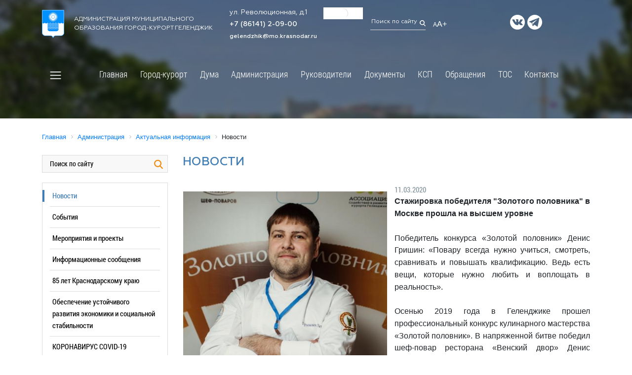

--- FILE ---
content_type: text/html; charset=UTF-8
request_url: https://admgel.ru/about/info/news/53926/
body_size: 48949
content:
<!DOCTYPE html>
<html lang="ru">
<head>
 
    <meta name="viewport" content="width=device-width, initial-scale=1.0">
    <meta http-equiv="X-UA-Compatible" content="ie=edge">
	<link rel="icon" type="image/x-icon" href="/bitrix/templates/newgelendzhik/img/gerb.ico">
    <title>Новости</title>
	<meta http-equiv="Content-Type" content="text/html; charset=UTF-8" />
<meta name="robots" content="index, follow" />
<meta name="keywords" content="государство Россия Российская Федерация, Краснодарский край, Геленджик, город-курорт, администрация" />
<meta name="description" content="Официальный сайт администрации муниципального образования город-курорт Геленджик" />
<link href="/bitrix/templates/newgelendzhik/components/bitrix/news/template2/bitrix/news.detail/.default/style.css?1569771646355" type="text/css"  rel="stylesheet" />
<link href="/bitrix/templates/newgelendzhik/components/bitrix/menu/top_menu/style.css?15697716478817" type="text/css"  data-template-style="true"  rel="stylesheet" />
<link href="/bitrix/templates/newgelendzhik/components/bitrix/breadcrumb/crumbs/style.min.css?1569771646467" type="text/css"  data-template-style="true"  rel="stylesheet" />
<link href="/bitrix/templates/newgelendzhik/components/bitrix/menu/left_modern/style.css?1700821755758" type="text/css"  data-template-style="true"  rel="stylesheet" />
<link href="/bitrix/templates/newgelendzhik/components/bitrix/menu/footer-menu-city/style.min.css?15697716479538" type="text/css"  data-template-style="true"  rel="stylesheet" />
<link href="/bitrix/templates/newgelendzhik/styles.css?17255700521441" type="text/css"  data-template-style="true"  rel="stylesheet" />
<link href="/bitrix/templates/newgelendzhik/template_styles.css?172557005257594" type="text/css"  data-template-style="true"  rel="stylesheet" />
<script>if(!window.BX)window.BX={};if(!window.BX.message)window.BX.message=function(mess){if(typeof mess==='object'){for(let i in mess) {BX.message[i]=mess[i];} return true;}};</script>
<script>(window.BX||top.BX).message({'JS_CORE_LOADING':'Загрузка...','JS_CORE_NO_DATA':'- Нет данных -','JS_CORE_WINDOW_CLOSE':'Закрыть','JS_CORE_WINDOW_EXPAND':'Развернуть','JS_CORE_WINDOW_NARROW':'Свернуть в окно','JS_CORE_WINDOW_SAVE':'Сохранить','JS_CORE_WINDOW_CANCEL':'Отменить','JS_CORE_WINDOW_CONTINUE':'Продолжить','JS_CORE_H':'ч','JS_CORE_M':'м','JS_CORE_S':'с','JSADM_AI_HIDE_EXTRA':'Скрыть лишние','JSADM_AI_ALL_NOTIF':'Показать все','JSADM_AUTH_REQ':'Требуется авторизация!','JS_CORE_WINDOW_AUTH':'Войти','JS_CORE_IMAGE_FULL':'Полный размер'});</script>

<script src="/bitrix/js/main/core/core.min.js?1705504562223197"></script>

<script>BX.Runtime.registerExtension({'name':'main.core','namespace':'BX','loaded':true});</script>
<script>BX.setJSList(['/bitrix/js/main/core/core_ajax.js','/bitrix/js/main/core/core_promise.js','/bitrix/js/main/polyfill/promise/js/promise.js','/bitrix/js/main/loadext/loadext.js','/bitrix/js/main/loadext/extension.js','/bitrix/js/main/polyfill/promise/js/promise.js','/bitrix/js/main/polyfill/find/js/find.js','/bitrix/js/main/polyfill/includes/js/includes.js','/bitrix/js/main/polyfill/matches/js/matches.js','/bitrix/js/ui/polyfill/closest/js/closest.js','/bitrix/js/main/polyfill/fill/main.polyfill.fill.js','/bitrix/js/main/polyfill/find/js/find.js','/bitrix/js/main/polyfill/matches/js/matches.js','/bitrix/js/main/polyfill/core/dist/polyfill.bundle.js','/bitrix/js/main/core/core.js','/bitrix/js/main/polyfill/intersectionobserver/js/intersectionobserver.js','/bitrix/js/main/lazyload/dist/lazyload.bundle.js','/bitrix/js/main/polyfill/core/dist/polyfill.bundle.js','/bitrix/js/main/parambag/dist/parambag.bundle.js']);
</script>
<script>BX.Runtime.registerExtension({'name':'ui.dexie','namespace':'BX.Dexie3','loaded':true});</script>
<script>BX.Runtime.registerExtension({'name':'ls','namespace':'window','loaded':true});</script>
<script>BX.Runtime.registerExtension({'name':'fx','namespace':'window','loaded':true});</script>
<script>BX.Runtime.registerExtension({'name':'fc','namespace':'window','loaded':true});</script>
<script>BX.Runtime.registerExtension({'name':'pull.protobuf','namespace':'BX','loaded':true});</script>
<script>BX.Runtime.registerExtension({'name':'rest.client','namespace':'window','loaded':true});</script>
<script>(window.BX||top.BX).message({'pull_server_enabled':'N','pull_config_timestamp':'0','pull_guest_mode':'N','pull_guest_user_id':'0'});(window.BX||top.BX).message({'PULL_OLD_REVISION':'Для продолжения корректной работы с сайтом необходимо перезагрузить страницу.'});</script>
<script>BX.Runtime.registerExtension({'name':'pull.client','namespace':'BX','loaded':true});</script>
<script>BX.Runtime.registerExtension({'name':'pull','namespace':'window','loaded':true});</script>
<script>(window.BX||top.BX).message({'LANGUAGE_ID':'ru','FORMAT_DATE':'DD.MM.YYYY','FORMAT_DATETIME':'DD.MM.YYYY HH:MI:SS','COOKIE_PREFIX':'BITRIX_SM','SERVER_TZ_OFFSET':'10800','UTF_MODE':'Y','SITE_ID':'s1','SITE_DIR':'/','USER_ID':'','SERVER_TIME':'1769126365','USER_TZ_OFFSET':'0','USER_TZ_AUTO':'Y','bitrix_sessid':'0a3b970ba0f9201f70023423aca7f22a'});</script>


<script  src="/bitrix/cache/js/s1/newgelendzhik/kernel_main/kernel_main_v1.js?1710141885182257"></script>
<script src="/bitrix/js/ui/dexie/dist/dexie3.bundle.min.js?169849264388274"></script>
<script src="/bitrix/js/main/core/core_ls.min.js?15697715687365"></script>
<script src="/bitrix/js/main/core/core_frame_cache.js?170550453717037"></script>
<script src="/bitrix/js/pull/protobuf/protobuf.min.js?159669949476433"></script>
<script src="/bitrix/js/pull/protobuf/model.min.js?159669949414190"></script>
<script src="/bitrix/js/rest/client/rest.client.min.js?16050115549240"></script>
<script src="/bitrix/js/pull/client/pull.client.min.js?170262192449554"></script>
<script src="/bitrix/js/yandex.metrika/script.js?16911381406603"></script>
<script>BX.setJSList(['/bitrix/js/main/core/core_fx.js','/bitrix/js/main/pageobject/pageobject.js','/bitrix/js/main/core/core_window.js','/bitrix/js/main/utils.js','/bitrix/js/main/core/core_tooltip.js','/bitrix/js/main/session.js','/bitrix/js/main/date/main.date.js','/bitrix/js/main/core/core_date.js','/bitrix/js/main/core/core_uf.js','/bitrix/js/main/core/core_dd.js','/bitrix/templates/newgelendzhik/components/bitrix/menu/top_menu/script.js','/bitrix/templates/newgelendzhik/components/bitrix/menu/top_menu_modal/script.js']);</script>
<script type="text/javascript">if (Intl && Intl.DateTimeFormat) document.cookie="BITRIX_SM_TZ="+Intl.DateTimeFormat().resolvedOptions().timeZone+"; path=/; expires=Fri, 01 Jan 2027 00:00:00 +0300";</script>
            <script type="text/javascript">
                window.dataLayerName = 'dataLayer';
                var dataLayerName = window.dataLayerName;
            </script>
            <!-- Yandex.Metrika counter -->
            <script type="text/javascript">
                (function (m, e, t, r, i, k, a) {
                    m[i] = m[i] || function () {
                        (m[i].a = m[i].a || []).push(arguments)
                    };
                    m[i].l = 1 * new Date();
                    k = e.createElement(t), a = e.getElementsByTagName(t)[0], k.async = 1, k.src = r, a.parentNode.insertBefore(k, a)
                })
                (window, document, "script", "https://mc.yandex.ru/metrika/tag.js", "ym");

                ym("17564356", "init", {
                    clickmap: true,
                    trackLinks: true,
                    accurateTrackBounce: true,
                    webvisor: true,
                    ecommerce: dataLayerName,
                    params: {
                        __ym: {
                            "ymCmsPlugin": {
                                "cms": "1c-bitrix",
                                "cmsVersion": "23.900",
                                "pluginVersion": "1.0.8",
                                'ymCmsRip': 1547237019                            }
                        }
                    }
                });

                document.addEventListener("DOMContentLoaded", function() {
                                    });

            </script>
            <!-- /Yandex.Metrika counter -->
                        <script type="text/javascript">
                window.dataLayerName = 'dataLayer';
                var dataLayerName = window.dataLayerName;
            </script>
            <!-- Yandex.Metrika counter -->
            <script type="text/javascript">
                (function (m, e, t, r, i, k, a) {
                    m[i] = m[i] || function () {
                        (m[i].a = m[i].a || []).push(arguments)
                    };
                    m[i].l = 1 * new Date();
                    k = e.createElement(t), a = e.getElementsByTagName(t)[0], k.async = 1, k.src = r, a.parentNode.insertBefore(k, a)
                })
                (window, document, "script", "https://mc.yandex.ru/metrika/tag.js", "ym");

                ym("92852294", "init", {
                    clickmap: true,
                    trackLinks: true,
                    accurateTrackBounce: true,
                    webvisor: true,
                    ecommerce: dataLayerName,
                    params: {
                        __ym: {
                            "ymCmsPlugin": {
                                "cms": "1c-bitrix",
                                "cmsVersion": "23.900",
                                "pluginVersion": "1.0.8",
                                'ymCmsRip': 1547237019                            }
                        }
                    }
                });

                document.addEventListener("DOMContentLoaded", function() {
                                    });

            </script>
            <!-- /Yandex.Metrika counter -->
                    <script type="text/javascript">
            window.counters = ["17564356","92852294"];
        </script>
        
<link rel="canonical" href="https://admgel.ru/about/info/news/53926/index.php" />
<script>window[window.dataLayerName] = window[window.dataLayerName] || [];</script>



<script  src="/bitrix/cache/js/s1/newgelendzhik/template_55808ac955b72204b7cef8c224a46939/template_55808ac955b72204b7cef8c224a46939_v1.js?17083336391900"></script>
<script type="text/javascript">var _ba = _ba || []; _ba.push(["aid", "414c4cddb2347abc56d246bdad68cd27"]); _ba.push(["host", "admgel.ru"]); (function() {var ba = document.createElement("script"); ba.type = "text/javascript"; ba.async = true;ba.src = (document.location.protocol == "https:" ? "https://" : "http://") + "bitrix.info/ba.js";var s = document.getElementsByTagName("script")[0];s.parentNode.insertBefore(ba, s);})();</script>


    <link rel="stylesheet" href="https://stackpath.bootstrapcdn.com/bootstrap/4.1.3/css/bootstrap.min.css" integrity="sha384-MCw98/SFnGE8fJT3GXwEOngsV7Zt27NXFoaoApmYm81iuXoPkFOJwJ8ERdknLPMO" crossorigin="anonymous">
    <link rel="stylesheet" href="/bitrix/templates/newgelendzhik/template_styles.css">
    <link rel="stylesheet" href="/bitrix/templates/newgelendzhik/css/reset.css">
    <link rel="stylesheet" href="/bitrix/templates/newgelendzhik/css/animate.min.css" />
	<link rel="stylesheet" href="/bitrix/templates/newgelendzhik/css/perfect-scrollbar.css" />
	<link rel="stylesheet" type="text/css" href="https://cdn.jsdelivr.net/npm/slick-carousel@1.8.1/slick/slick.css"/>
    <link rel="stylesheet" href="/bitrix/templates/newgelendzhik/js/magnific-popup/magnific-popup.css">
    <link rel="stylesheet" href="https://code.jquery.com/ui/1.13.2/themes/base/jquery-ui.css">
    <link rel="stylesheet" href="https://stackpath.bootstrapcdn.com/font-awesome/4.7.0/css/font-awesome.min.css">
	<link rel="stylesheet" href="/bitrix/templates/newgelendzhik/css/jquery-simple-mobilemenu.css">
	<link rel="stylesheet" href="/bitrix/templates/newgelendzhik/css/stacktable.css">
	<link type="text/css" rel="stylesheet" href="/bitrix/templates/newgelendzhik/css/Responsive-Tabs-master/css/responsive-tabs.css" />
	<link type="text/css" rel="stylesheet" href="/bitrix/templates/newgelendzhik/css/Responsive-Tabs-master/css/style.css" />
	<link rel="stylesheet" href="/images/banner-resources/banner.css">
<meta name="yandex-verification" content="88daa11ef10e7b74" />
			<meta name="sputnik-verification" content="pvuRsPF2ZEctopyX"/>
<meta name="google-site-verification" content="6diJXhUbVFHXqkbIWV_B4W3VC6ci5Y5kp1BoL5SnjA0" />



</head>
<body>
		<div class="header">
				<style>
			.header {height: 240px;background: url(/bitrix/templates/newgelendzhik/img/page-head.jpg) no-repeat;background-size: cover; overflow: visible;}
			.scroll-down {display: none;}
		</style>
				<div class="container">
			<div class="topbar">
				<div class="row align-items-center">
					<div class="col-12 col-md-4 head-logo">
						<a href="/" class="logo"><img class="alignleft" src="/bitrix/templates/newgelendzhik/img/logo.png" alt="город-курорт Геленджик"></a>
<span>Администрация муниципального<br> образования город-курорт Геленджик</span> 
					</div>
					<div class="col-12 col-md-2 head-contacts">
						<span class="head-address">ул. Революционная, д.1</span> <br>
<span class="head-phone"><a href="tel:+78614120900">+7 (86141) 2-09-00</a></span> <br>
 <span class="head-email"><a href="mailto:gelendzhik@mo.krasnodar.ru">gelendzhik@mo.krasnodar.ru</a>&nbsp;</span> 
					</div>
					<div class="col-12 col-md-1 head-weather">
						<!-- Gismeteo informer START -->
<link rel="stylesheet" type="text/css" href="https://ost1.gismeteo.ru/assets/flat-ui/legacy/css/informer.min.css">
<div id="gsInformerID-m2k8vfh05gSPQ8" class="gsInformer" style="width:125px;height:68px">
    <div class="gsIContent">
        <div id="cityLink">
            <a href="https://www.gismeteo.ru/weather-gelendzhik-5213/" target="_blank" title="Погода в Геленджике">
                <img src="https://ost1.gismeteo.ru/assets/flat-ui/img/gisloader.svg" width="24" height="24" alt="Погода в Геленджике">
            </a>
            </div>
        <div class="gsLinks">
            <table>
                <tr>
                    <td>
                        <div class="leftCol">
                            <a href="https://www.gismeteo.ru/" target="_blank" title="Погода">
                                <!--<img alt="Погода" src="https://ost1.gismeteo.ru/assets/flat-ui/img/logo-mini2.png" align="middle" border="0" width="11" height="16" />-->
                                <!--<img src="https://ost1.gismeteo.ru/assets/flat-ui/img/informer/gismeteo.svg" border="0" align="middle" style="left: 5px; top:1px">-->
                            </a>
                            </div>
                            <div class="rightCol">
                                <a href="https://www.gismeteo.ru/weather-gelendzhik-5213/2-weeks/" target="_blank" title="Погода в Геленджике на 2 недели">
                                    <!--<img src="https://ost1.gismeteo.ru/assets/flat-ui/img/informer/forecast-2weeks.ru.svg" border="0" align="middle" style="top:auto" alt="Погода в Геленджике на 2 недели">-->
                                </a>
                            </div>
                        </td>
                </tr>
            </table>
        </div>
    </div>
</div>
<script async src="https://www.gismeteo.ru/api/informer/getinformer/?hash=m2k8vfh05gSPQ8"></script>
<!-- Gismeteo informer END --> 
					</div>
					<div class="col-12 col-md-2">
						<span class="head-search">
<form method="get" action="/search/">
<input class="head-search-field" type="text" placeholder="Поиск по сайту" name="q"/>
<input class="head-search-icon search-submit" type="image" alt="" src="/bitrix/templates/newgelendzhik/img/search.png"/>
</form>
</span>
<!--Поиск по сайту<img src="/bitrix/templates/newgelendzhik/img/search.png"></span>-->
<a href="?special_version=Y">
<span class="head-eye"><sub>А</sub>A+</span>
</a> 
					</div>
					<div class="col-12 col-md-3 head-socials">
						<a href="https://vk.com/kurort_gelen" class="bg-vk" target="_blank" ></a><a href="https://t.me/adm_gelen" class="bg-telegram" target="_blank" ></a> 
					</div>
				</div>
			</div>	
				<div class="row align-items-center">			
						<div class="col-12 main-menu">
							<button class="custom-toggler navbar-toggler leftNavbarToggler" type="button">
								<span onclick="openNav()" class="custom-toggler navbar-toggler-icon"></span>
							</button>
							<!--'start_frame_cache_LkGdQn'-->
<nav class="navbar navbar-expand-lg navbar-light">
	<ul class="navbar-nav mobile_menu" id="horizontal-multilevel-menu">


	
	
		
							<li class="nav-item"><a href="/index.php" class="nav-link root-item">Главная</a></li>
			
		
	
	

	
	
					<li class="nav-item"><a href="/city/" class="nav-link root-item">Город-курорт</a>
				<ul class="submenu">
		
	
	

	
	
					<li><a href="/city/general_information/" class="nav-link parent">Общая информация</a>
				<ul class="submenu">
		
	
	

	
	
		
							<li><a href="/city/general_information/history/history.php" class="nav-link">История</a></li>
			
		
	
	

	
	
		
							<li><a href="/city/general_information/geography/" class="nav-link">География</a></li>
			
		
	
	

	
	
		
							<li><a href="/city/general_information/geography/markotkhskiy-khrebet.php" class="nav-link">Маркотхский хребет</a></li>
			
		
	
	

	
	
		
							<li><a href="/city/general_information/dates_to_remember/" class="nav-link">Памятные даты</a></li>
			
		
	
	

	
	
		
							<li><a href="/city/general_information/symbolism/gerb.php" class="nav-link">Символика</a></li>
			
		
	
	

	
	
					<li><a href="/city/general_information/inner_city_district/" class="nav-link parent">Большой Геленджик</a>
				<ul class="submenu">
		
	
	

	
	
		
							<li><a href="/city/general_information/inner_city_district/arhipo-osipovka" class="nav-link">Архипо-осиповка</a></li>
			
		
	
	

	
	
		
							<li><a href="/city/general_information/inner_city_district/divnomorskoe" class="nav-link">Дивноморское</a></li>
			
		
	
	

	
	
		
							<li><a href="/city/general_information/inner_city_district/kabardinka" class="nav-link">Кабардинка</a></li>
			
		
	
	

	
	
		
							<li><a href="/city/general_information/inner_city_district/pshada" class="nav-link">Пшада</a></li>
			
		
	
	

			</ul></li>	
	
		
							<li><a href="/city/general_information/kniga-pamyati.php" class="nav-link">Электронная Книга памяти муниципалитета</a></li>
			
		
	
	

	
	
					<li><a href="/city/general_information/honorary_citizens_of_gelendzhik/" class="nav-link parent">Выдающиеся люди</a>
				<ul class="submenu">
		
	
	

	
	
		
							<li><a href="/city/general_information/honorary_citizens_of_gelendzhik/" class="nav-link">Почётные граждане Геленджика</a></li>
			
		
	
	

	
	
		
							<li><a href="/city/general_information/honorary_citizens_of_gelendzhik/geroi-sotsialisticheskogo-truda.php" class="nav-link">Герои социалистического труда</a></li>
			
		
	
	

	
	
		
							<li><a href="/city/general_information/honorary_citizens_of_gelendzhik/legendarnye-uchastniki-velikoy-otechestvennoy-voyny.php" class="nav-link">Легендарные участники Великой Отечественной войны</a></li>
			
		
	
	

	
	
		
							<li><a href="/city/general_information/honorary_citizens_of_gelendzhik/znamenitye-deyateli-urozhentsy-i-zhiteli-gelendzhika.php" class="nav-link">Знаменитые деятели - уроженцы и жители Геленджика</a></li>
			
		
	
	

	
	
		
							<li><a href="/city/general_information/honorary_citizens_of_gelendzhik/izvestnye-deyateli-posetivshie-gelendzhik.php" class="nav-link"> Известные деятели, посетившие Геленджик</a></li>
			
		
	
	

	
	
		
							<li><a href="/city/general_information/honorary_citizens_of_gelendzhik/rukovoditeli-gelendzhika.php" class="nav-link">Руководители Геленджика</a></li>
			
		
	
	

	
	
		
							<li><a href="/city/general_information/honorary_citizens_of_gelendzhik/molodye-talanty.php" class="nav-link">Молодые таланты</a></li>
			
		
	
	

			</ul></li>	
	
		
							<li><a href="/city/general_information/twinning_and_partnerships/index.php" class="nav-link">Побратимские и партнерские связи</a></li>
			
		
	
	

			</ul></li>	
	
		
							<li><a href="/city/85-let-krasnodarskomu-krayu.php" class="nav-link">Кубань юбилейная</a></li>
			
		
	
	

	
	
					<li><a href="/city/sotsialno-orientirovannye-nekommercheskie-organizatsii-munitsipalnogo-obrazovaniya-gorod-kurort-gele/" class="nav-link parent">Социально ориентированные некоммерческие организации муниципального образования город-курорт Геленджик</a>
				<ul class="submenu">
		
	
	

	
	
		
							<li><a href="/city/sotsialno-orientirovannye-nekommercheskie-organizatsii-munitsipalnogo-obrazovaniya-gorod-kurort-gele/" class="nav-link">Актуальная информация для СОНКО в МО город-курорт Геленджик</a></li>
			
		
	
	

	
	
		
							<li><a href="/city/sotsialno-orientirovannye-nekommercheskie-organizatsii-munitsipalnogo-obrazovaniya-gorod-kurort-gele/informatsiya-o-federalnykh-grantakh-i-krasnodarskogo-kraya-.php" class="nav-link">Информация о Федеральных грантах и Краснодарского края </a></li>
			
		
	
	

	
	
		
							<li><a href="/city/sotsialno-orientirovannye-nekommercheskie-organizatsii-munitsipalnogo-obrazovaniya-gorod-kurort-gele/informatsiya-o-deyatelnosti-ano-tsentr-razvitiya-grazhdanskogo-obshchestva-krasnodarskogo-kraya.php" class="nav-link">Информация о деятельности АНО "Центр развития гражданского общества Краснодарского края"</a></li>
			
		
	
	

	
	
		
							<li><a href="/city/sotsialno-orientirovannye-nekommercheskie-organizatsii-munitsipalnogo-obrazovaniya-gorod-kurort-gele/deyatelnost-sonko-v-mo-gorod-kurort-gelendzhik.php" class="nav-link">Деятельность СОНКО в МО город-курорт Геленджик</a></li>
			
		
	
	

			</ul></li>	
	
					<li><a href="/city/turizm/" class="nav-link parent">Гостям и жителям города</a>
				<ul class="submenu">
		
	
	

	
	
		
							<li><a href="/city/turizm/turisticheskiy-nalog/index.php" class="nav-link">Туристический налог</a></li>
			
		
	
	

	
	
		
							<li><a href="/city/turizm/sanatorno_resort_complex/" class="nav-link">Санаторно-курортный комплекс</a></li>
			
		
	
	

	
	
		
							<li><a href="/city/turizm/cafe/" class="nav-link">Кафе, бары, рестораны</a></li>
			
		
	
	

	
	
		
							<li><a href="/city/turizm/gostevye-doma/index.php" class="nav-link">Гостевые дома</a></li>
			
		
	
	

	
	
		
							<li><a href="/city/turizm/1-ksr/index.php" class="nav-link">1-КСР</a></li>
			
		
	
	

	
	
		
							<li><a href="/city/turizm/enterprise_trade_and_service_areas/" class="nav-link">Предприятия торговой и обслуживающей сферы</a></li>
			
		
	
	

	
	
		
							<li><a href="/city/turizm/place/" class="nav-link">Музеи, выставки, выставочные залы</a></li>
			
		
	
	

	
	
		
							<li><a href="/city/turizm/pamyatniki.php" class="nav-link">Исторические и архитектурные памятники</a></li>
			
		
	
	

	
	
		
							<li><a href="/city/turizm/sved_koord.php" class="nav-link">Сведения подлежащие представлению, с использованием координат</a></li>
			
		
	
	

			</ul></li>	
	
					<li><a href="/city/territorial_election_to/" class="nav-link parent">Территориальная избирательная комиссия Геленджикcкая</a>
				<ul class="submenu">
		
	
	

	
	
		
							<li><a href="/city/territorial_election_to/composition_of_the_tec" class="nav-link">О комиссии</a></li>
			
		
	
	

	
	
		
							<li><a href="/city/territorial_election_to/tec_solutions" class="nav-link">Решения</a></li>
			
		
	
	

	
	
		
							<li><a href="/city/territorial_election_to/ti_news" class="nav-link">Новости</a></li>
			
		
	
	

	
	
		
							<li><a href="/city/territorial_election_to/rabota-s-obrashcheniyami" class="nav-link">Работа с обращениями</a></li>
			
		
	
	

	
	
					<li><a href="/city/territorial_election_to/election_2011/" class="nav-link parent">Архив выборов</a>
				<ul class="submenu">
		
	
	

	
	
		
							<li><a href="/city/territorial_election_to/election_2011/%D0%92%D1%8B%D0%B1%D0%BE%D1%80%D1%8B%202023/" class="nav-link">Выборы 2023</a></li>
			
		
	
	

	
	
		
							<li><a href="https://admgel.ru/city/territorial_election_to/oik-okruga-37/" class="nav-link">Выборы 2022</a></li>
			
		
	
	

	
	
		
							<li><a href="/city/territorial_election_to/election_2011/vybory-2021/" class="nav-link">Выборы 2021</a></li>
			
		
	
	

	
	
		
							<li><a href="/city/territorial_election_to/election_2011/vybory-2020/" class="nav-link">Выборы 2020</a></li>
			
		
	
	

	
	
		
							<li><a href="/city/territorial_election_to/election_2011/vybory-2019/" class="nav-link">Выборы 2019</a></li>
			
		
	
	

	
	
		
							<li><a href="/city/territorial_election_to/election_2011/vybory-2018" class="nav-link">Выборы 2018</a></li>
			
		
	
	

	
	
		
							<li><a href="/city/territorial_election_to/election_2011/elections-2017" class="nav-link">Выборы 2017</a></li>
			
		
	
	

	
	
		
							<li><a href="/city/territorial_election_to/election_2011/Elections_2016" class="nav-link">Выборы 2016</a></li>
			
		
	
	

	
	
		
							<li><a href="/city/territorial_election_to/election_2011/Elections_2015" class="nav-link">Выборы 2015</a></li>
			
		
	
	

	
	
		
							<li><a href="/city/territorial_election_to/election_2011/elections-2013/" class="nav-link">Выборы 2013</a></li>
			
		
	
	

	
	
		
							<li><a href="/city/territorial_election_to/election_2011/elections-2012/" class="nav-link">Выборы 2012</a></li>
			
		
	
	

	
	
		
							<li><a href="/city/territorial_election_to/ti_news" class="nav-link">Назад</a></li>
			
		
	
	

			</ul></li>	
	
		
							<li><a href="/city/territorial_election_to/spisok-izbiratelnykh-uchastkov.php" class="nav-link">Список избирательных участков</a></li>
			
		
	
	

	
	
		
							<li><a href="http://www.krasnodar.izbirkom.ru/izbirkom_pages/index.php" class="nav-link">Выборы и референдумы</a></li>
			
		
	
	

	
	
		
							<li><a href="/city/territorial_election_to/links" class="nav-link">Баннеры и ссылки</a></li>
			
		
	
	

	
	
		
							<li><a href="/city/territorial_election_to/obuchenie/" class="nav-link">Обучение</a></li>
			
		
	
	

	
	
		
							<li><a href="http://www.krasnodar.izbirkom.ru/izbirkom_pages/ik.php" class="nav-link">Избирательные комиссии</a></li>
			
		
	
	

	
	
		
							<li><a href="/city/territorial_election_to/contests" class="nav-link">Повышение правовой культуры</a></li>
			
		
	
	

			</ul></li>	
	
					<li><a href="/city/social_sphere/" class="nav-link parent">Социальная сфера</a>
				<ul class="submenu">
		
	
	

	
	
					<li><a href="/city/social_sphere/societies/" class="nav-link parent">Общество</a>
				<ul class="submenu">
		
	
	

	
	
		
							<li><a href="/city/social_sphere/societies/political_associations_and_parties/" class="nav-link">Политические объединения и партии</a></li>
			
		
	
	

	
	
		
							<li><a href="/city/social_sphere/societies/youth_movement/#mm" class="nav-link">Молодёжное движение</a></li>
			
		
	
	

	
	
		
							<li><a href="/city/social_sphere/societies/tourism/" class="nav-link">Туризм</a></li>
			
		
	
	

	
	
		
							<li><a href="/city/social_sphere/societies/imya-kubani.php" class="nav-link">Имя кубани</a></li>
			
		
	
	

			</ul></li>	
	
					<li><a href="/city/social_sphere/education/" class="nav-link parent">Образование</a>
				<ul class="submenu">
		
	
	

	
	
		
							<li><a href="/city/social_sphere/education/index.php" class="nav-link">Управление образования</a></li>
			
		
	
	

	
	
		
							<li><a href="/city/social_sphere/education/educational_institutions/" class="nav-link">Образовательные учреждения</a></li>
			
		
	
	

	
	
		
							<li><a href="/city/social_sphere/education/home_trust/" class="nav-link">Страница доверия</a></li>
			
		
	
	

			</ul></li>	
	
					<li><a href="/city/social_sphere/dispute/" class="nav-link parent">Спорт</a>
				<ul class="submenu">
		
	
	

	
	
		
							<li><a href="/city/social_sphere/dispute/index.php" class="nav-link">Информация</a></li>
			
		
	
	

	
	
		
							<li><a href="/city/social_sphere/dispute/spartak.php" class="nav-link">Футбольный клуб "Спартак"</a></li>
			
		
	
	

	
	
		
							<li><a href="/city/social_sphere/dispute/sportivnye-sbornye-komandy.php" class="nav-link">Спортивные сборные команды</a></li>
			
		
	
	

	
	
		
							<li><a href="/city/social_sphere/dispute/dokumenty.php" class="nav-link">Документы</a></li>
			
		
	
	

	
	
		
							<li><a href="/city/social_sphere/dispute/munitsipalnye-zadaniya.php" class="nav-link">Муниципальные задания</a></li>
			
		
	
	

	
	
		
							<li><a href="/city/social_sphere/dispute/kalendarnye-plany.php" class="nav-link">Календарные планы</a></li>
			
		
	
	

			</ul></li>	
	
					<li><a href="/city/social_sphere/culture/" class="nav-link parent">Культура</a>
				<ul class="submenu">
		
	
	

	
	
		
							<li><a href="/city/social_sphere/culture/index.php" class="nav-link">Управление культуры</a></li>
			
		
	
	

	
	
		
							<li><a href="/city/social_sphere/culture/uch_kult.php" class="nav-link">Учреждения культуры</a></li>
			
		
	
	

	
	
		
							<li><a href="/city/social_sphere/culture/info.php" class="nav-link">Информация</a></li>
			
		
	
	

			</ul></li>	
	
					<li><a href="/city/social_sphere/protection_of_children/" class="nav-link parent">Защита детства</a>
				<ul class="submenu">
		
	
	

	
	
		
							<li><a href="/city/social_sphere/protection_of_children/administration_for_families_and_children/" class="nav-link">Отдел опеки и попечительства в отношении несовершеннолетних</a></li>
			
		
	
	

	
	
		
							<li><a href="/city/social_sphere/protection_of_children/department_of_juvenile/" class="nav-link">Отдел по делам несовершеннолетних</a></li>
			
		
	
	

			</ul></li>	
	
					<li><a href="/city/social_sphere/pension_fund/" class="nav-link parent">Социальный фонд России</a>
				<ul class="submenu">
		
	
	

	
	
		
							<li><a href="/city/social_sphere/pension_fund/novosti/index.php" class="nav-link">Новости</a></li>
			
		
	
	

	
	
		
							<li><a href="/city/social_sphere/pension_fund/index.php" class="nav-link">Общие сведения</a></li>
			
		
	
	

	
	
		
							<li><a href="" class="nav-link"></a></li>
			
		
	
	

			</ul></li>	
	
					<li><a href="/city/social_sphere/labor_and_employment/" class="nav-link parent">Труд и занятость</a>
				<ul class="submenu">
		
	
	

	
	
		
							<li><a href="/city/social_sphere/labor_and_employment/index.php" class="nav-link">Центр занятости населения</a></li>
			
		
	
	

	
	
		
							<li><a href="/city/social_sphere/labor_and_employment/youth_labor_exchange/" class="nav-link">Молодёжная биржа труда</a></li>
			
		
	
	

			</ul></li>	
	
		
							<li><a href="/city/social_sphere/social_protection/" class="nav-link">Социальная защита</a></li>
			
		
	
	

	
	
		
							<li><a href="/city/social_sphere/rospotrebnadzor-informiruet.php" class="nav-link">РОСПОТРЕБНАДЗОР информирует</a></li>
			
		
	
	

			</ul></li>	
	
		
							<li><a href="/city/mery-podderzhki-uchastnikov-svo-i-chlenov-ikh-semey/" class="nav-link">Меры поддержки участников СВО и членов их семей</a></li>
			
		
	
	

	
	
					<li><a href="/city/economies/" class="nav-link parent">Экономика</a>
				<ul class="submenu">
		
	
	

	
	
					<li><a href="/city/economies/rates_and_prices/" class="nav-link parent">Тарифы и цены</a>
				<ul class="submenu">
		
	
	

	
	
		
							<li><a href="/city/economies/rates_and_prices/index.php" class="nav-link">Сборник цен и тарифов</a></li>
			
		
	
	

	
	
		
							<li><a href="/city/economies/rates_and_prices/disclosure-of-information.php" class="nav-link">Раскрытие информации</a></li>
			
		
	
	

			</ul></li>	
	
		
							<li><a href="/city/economies/economic_face_of/" class="nav-link">Повышение уровня финансовой грамотности населения</a></li>
			
		
	
	

	
	
		
							<li><a href="/city/economies/consumer_sphere/" class="nav-link">Потребительская сфера</a></li>
			
		
	
	

	
	
					<li><a href="/city/economies/gkh/" class="nav-link parent">Жилищно-коммунальное хозяйство</a>
				<ul class="submenu">
		
	
	

	
	
		
							<li><a href="/city/economies/gkh/index.php" class="nav-link">Общая информация</a></li>
			
		
	
	

	
	
		
							<li><a href="/city/economies/gkh/reestr-parkovok-obshchego-polzovaniya-raspolozhennykh-na-avtomobilnykh-dorogakh-obshchego-polzovaniya.php" class="nav-link">Реестр парковок общего пользования, расположенных на автомобильных дорогах общего пользования</a></li>
			
		
	
	

	
	
		
							<li><a href="/city/economies/gkh/dlya-potrebiteley-zhku.php" class="nav-link">Для потребителей ЖКУ</a></li>
			
		
	
	

	
	
		
							<li class="nav-item"><a href="" class="nav-link denied" title="Доступ запрещен">Нормативы потребления коммунальных услуг при отсутствии приборов учета</a></li>
			
		
	
	

	
	
		
							<li><a href="/city/economies/gkh/komfortnaya-gorodskaya-sreda.php" class="nav-link">Комфортная городская среда</a></li>
			
		
	
	

	
	
		
							<li><a href="/city/economies/gkh/reestr-prioritetnykh-obektov.php" class="nav-link">Реестр приоритетных объектов в приоритетных сферах жизнедеятельности инвалидов и других маломобильных групп населения</a></li>
			
		
	
	

	
	
		
							<li><a href="/city/economies/gkh/telefony-goryachikh-liniy.php" class="nav-link">Телефоны горячих линий</a></li>
			
		
	
	

	
	
		
							<li><a href="/city/economies/gkh/investitsionnye-i-proizvodstvennye-programmy-v-sfere-zhkkh.php" class="nav-link"> Инвестиционные и производственные программы в сфере ЖКХ</a></li>
			
		
	
	

	
	
		
							<li><a href="/regulatory/munitsipalny-kontrol/zhkkh.php" class="nav-link">Нормативные документы</a></li>
			
		
	
	

	
	
		
							<li><a href="/city/economies/gkh/otopitelnyy-sezon-2025-2026.php" class="nav-link">Отопительный сезон 2025-2026</a></li>
			
		
	
	

			</ul></li>	
	
					<li><a href="/city/economies/transport-i-svyaz/" class="nav-link parent">Транспорт и связь</a>
				<ul class="submenu">
		
	
	

	
	
		
							<li><a href="/city/economies/transport-i-svyaz/" class="nav-link">Транспорт и связь</a></li>
			
		
	
	

	
	
		
							<li><a href="/city/economies/transport-i-svyaz/transportnaya-infrastruktura.php" class="nav-link">Транспортная инфраструктура</a></li>
			
		
	
	

	
	
		
							<li><a href="/city/economies/transport-i-svyaz/okhrana-okruzhayushchey-sredy.php" class="nav-link">Охрана окружающей среды</a></li>
			
		
	
	

	
	
		
							<li><a href="/city/economies/transport-i-svyaz/promyshlennost.php" class="nav-link">Промышленность</a></li>
			
		
	
	

	
	
		
							<li><a href="/city/economies/transport-i-svyaz/okhrana-truda.php" class="nav-link">Охрана труда</a></li>
			
		
	
	

			</ul></li>	
	
		
							<li><a href="/city/economies/stroy.php" class="nav-link">Строительство</a></li>
			
		
	
	

	
	
		
							<li><a href="/city/economies/selhoz.php" class="nav-link">Сельское хозяйство</a></li>
			
		
	
	

	
	
		
							<li><a href="/city/economies/contests/" class="nav-link">Конкурсы</a></li>
			
		
	
	

	
	
		
							<li><a href="/city/economies/support_for_entrepreneurship/" class="nav-link">Поддержка предпринимательства</a></li>
			
		
	
	

	
	
		
							<li><a href="/city/economies/eksportnaya-deyatelnost.php" class="nav-link">Экспортная деятельнось</a></li>
			
		
	
	

	
	
		
							<li><a href="/city/economies/goryachaya-liniya.php" class="nav-link">Горячая линия</a></li>
			
		
	
	

	
	
		
							<li><a href="/city/economies/stra/" class="nav-link">Страхование</a></li>
			
		
	
	

	
	
		
							<li><a href="/city/economies/strategiya-sotsialno-ekonomicheskogo-razvitiya-munitsipalnogo-obrazovaniya.php" class="nav-link">Стратегия социально-экономического развития муниципального образования</a></li>
			
		
	
	

	
	
					<li><a href="/city/economies/rabota-s-nesostoyatelnymi-predpriyatiyami/" class="nav-link parent">Работа с несостоятельными организациями</a>
				<ul class="submenu">
		
	
	

	
	
		
							<li><a href="/city/economies/rabota-s-nesostoyatelnymi-predpriyatiyami/index.php" class="nav-link">Законодательная база и справочная информация</a></li>
			
		
	
	

	
	
		
							<li><a href="/city/economies/rabota-s-nesostoyatelnymi-predpriyatiyami/statisticheskaya-informatsiya-o-predpriyatiyakh-bankrotakh-obladayushchikh-imushchestvom.php" class="nav-link">Статистическая информация об  организациях-банкротах, обладающих значимым имуществом</a></li>
			
		
	
	

	
	
		
							<li><a href="http://gelendzhik.org/city/economies/rabota-s-nesostoyatelnymi-predpriyatiyami/provedenie-torgov-po-realizatsii-imushchestva-nesostoyatelnykh-predpriyatiy.php" class="nav-link">Проведение торгов по реализации имущества несостоятельных  организаций</a></li>
			
		
	
	

			</ul></li></ul></li>	
	
					<li><a href="/city/standart-razvitiya-konkurentsii/" class="nav-link parent">Стандарт развития конкуренции</a>
				<ul class="submenu">
		
	
	

	
	
		
							<li><a href="/city/standart-razvitiya-konkurentsii/index.php" class="nav-link">Правовые акты в области развития конкуренции</a></li>
			
		
	
	

	
	
		
							<li><a href="/city/standart-razvitiya-konkurentsii/monitoring-sostoyaniya-i-razvitiya-konkurentnoy-sredy.php" class="nav-link">Мониторинг состояния и развития конкурентной среды на рынках товаров и услуг муниципального образования</a></li>
			
		
	
	

	
	
		
							<li><a href="/city/standart-razvitiya-konkurentsii/metodicheskie-materialy.php" class="nav-link">Методические материалы</a></li>
			
		
	
	

	
	
		
							<li><a href="/city/standart-razvitiya-konkurentsii/soglasheniya.php" class="nav-link">Соглашения</a></li>
			
		
	
	

	
	
		
							<li><a href="/city/standart-razvitiya-konkurentsii/rabota-komissii-po-obespecheniyu-ustoychivogo-razvitiya.php" class="nav-link">Работа комиссии по обеспечению устойчивого развития экономики, развитию конкуренции и обеспечению социальной стабильности</a></li>
			
		
	
	

	
	
		
							<li><a href="/city/standart-razvitiya-konkurentsii/reestr-subektov-estestvennykh-monopoliy-na-territorii-munitsipalnogo-obrazovaniya.php" class="nav-link">Реестр субъектов естественных монополий на территории муниципального образования</a></li>
			
		
	
	

	
	
		
							<li><a href="/city/standart-razvitiya-konkurentsii/obratnaya-svyaz.php" class="nav-link">Обратная связь</a></li>
			
		
	
	

	
	
		
							<li><a href="/city/standart-razvitiya-konkurentsii/poleznye-ssylki.php" class="nav-link">Полезные ссылки</a></li>
			
		
	
	

			</ul></li>	
	
		
							<li><a href="/city/antimonopolnyy-komplaens.php" class="nav-link">Антимонопольный комплаенс</a></li>
			
		
	
	

	
	
					<li><a href="/city/public_safety/" class="nav-link parent">Общественная безопасность</a>
				<ul class="submenu">
		
	
	

	
	
		
							<li><a href="/city/public_safety/index.php" class="nav-link">Актуальная информация</a></li>
			
		
	
	

	
	
					<li><a href="/city/public_safety/Educational_information/" class="nav-link parent">Информационные и обучающие материалы</a>
				<ul class="submenu">
		
	
	

	
	
		
							<li><a href="/city/public_safety/Educational_information/index.php" class="nav-link">Личная безопасность </a></li>
			
		
	
	

	
	
		
							<li><a href="/city/public_safety/Educational_information/fire-safety.php" class="nav-link">Пожарная безопасность</a></li>
			
		
	
	

	
	
		
							<li><a href="/city/public_safety/Educational_information/memo-to-the-population.php" class="nav-link">Природные и техногенные катаклизмы</a></li>
			
		
	
	

	
	
		
							<li><a href="/city/public_safety/Educational_information/water.php" class="nav-link">Будьте осторожны на воде!</a></li>
			
		
	
	

	
	
		
							<li><a href="/city/public_safety/Educational_information/child_safety.php" class="nav-link">Детская безопасность</a></li>
			
		
	
	

	
	
		
							<li><a href="/city/public_safety/Educational_information/Fundamentals_of_Civil_Defense.php" class="nav-link">Основы гражданской обороны</a></li>
			
		
	
	

	
	
		
							<li><a href="/city/public_safety/Educational_information/kiberbezopasnost.php" class="nav-link">Кибербезопасность</a></li>
			
		
	
	

			</ul></li>	
	
					<li><a href="/city/public_safety/antiterror/" class="nav-link parent">Антитеррор</a>
				<ul class="submenu">
		
	
	

	
	
		
							<li><a href="/city/public_safety/antiterror/index.php" class="nav-link">Антитеррористическая комиссия</a></li>
			
		
	
	

	
	
		
							<li><a href="/city/public_safety/antiterror/molant/index.php" class="nav-link">Молодежь, интернет и антитеррор</a></li>
			
		
	
	

	
	
		
							<li><a href="/city/public_safety/antiterror/posters.php" class="nav-link">Памятки и плакаты</a></li>
			
		
	
	

	
	
		
							<li><a href="/city/public_safety/antiterror/history.php" class="nav-link">История подвига</a></li>
			
		
	
	

			</ul></li>	
	
					<li><a href="/city/public_safety/informatsiya-upravleniya-go-i-chs/" class="nav-link parent">Информация управления ГО и ЧС</a>
				<ul class="submenu">
		
	
	

	
	
		
							<li><a href="/city/public_safety/informatsiya-upravleniya-go-i-chs/pamyatka-dlya-gostey-i-zhiteley.php" class="nav-link">Памятка для жителей и гостей</a></li>
			
		
	
	

	
	
		
							<li><a href="/city/public_safety/informatsiya-upravleniya-go-i-chs/povsednevnaya-deyatelnost.php" class="nav-link">Повседневная деятельность</a></li>
			
		
	
	

			</ul></li>	
	
		
							<li><a href="/city/public_safety/environmental_protection/" class="nav-link">Экология и охрана окружающей среды</a></li>
			
		
	
	

	
	
		
							<li><a href="/city/public_safety/where_to_go_when.php" class="nav-link">Куда обращаться при...</a></li>
			
		
	
	

	
	
		
							<li><a href="/city/public_safety/police_inform.php" class="nav-link">Полиция информирует</a></li>
			
		
	
	

	
	
		
							<li><a href="/city/public_safety/uchastkovye-upolnomochennye-politsii.php" class="nav-link">Участковые уполномоченные полиции</a></li>
			
		
	
	

	
	
		
							<li><a href="/city/public_safety/sovet-po-profilaktike-pravonarusheniy.php" class="nav-link">Территориальная комиссия по профилактике правонарушений</a></li>
			
		
	
	

			</ul></li>	
	
					<li><a href="/city/initsiativnoe-byudzhetirovanie/" class="nav-link parent">Инициативное бюджетирование</a>
				<ul class="submenu">
		
	
	

	
	
		
							<li><a href="/city/initsiativnoe-byudzhetirovanie/" class="nav-link">Документы</a></li>
			
		
	
	

	
	
		
							<li><a href="/city/initsiativnoe-byudzhetirovanie/proekty.php" class="nav-link">Проекты</a></li>
			
		
	
	

			</ul></li>	
	
		
							<li><a href="/city/invest.php" class="nav-link">Инвестиционная привлекательность</a></li>
			
		
	
	

	
	
		
							<li><a href="/city/media_city/" class="nav-link">СМИ города</a></li>
			
		
	
	

	
	
		
							<li><a href="/city/photogallery/" class="nav-link">Фотогалерея</a></li>
			
		
	
	

	
	
		
							<li><a href="/city/videogallery/" class="nav-link">Видеогалерея</a></li>
			
		
	
	

	
	
		
							<li><a href="/city/wcam/" class="nav-link">WEB-камеры</a></li>
			
		
	
	

	
	
		
							<li><a href="/city/maps/" class="nav-link">Карта</a></li>
			
		
	
	

			</ul></li>	
	
					<li class="nav-item"><a href="/duma_municipality/" class="nav-link root-item">Дума</a>
				<ul class="submenu">
		
	
	

	
	
		
							<li><a href="/duma_municipality/index.php" class="nav-link">Новости</a></li>
			
		
	
	

	
	
					<li><a href="/duma_municipality/struktura/" class="nav-link parent">Структура</a>
				<ul class="submenu">
		
	
	

	
	
		
							<li><a href="/duma_municipality/struktura/index.php" class="nav-link">Общая информация</a></li>
			
		
	
	

	
	
		
							<li><a href="/duma_municipality/struktura/deputies.php" class="nav-link">Депутаты Думы</a></li>
			
		
	
	

			</ul></li>	
	
		
							<li><a href="/duma_municipality/deputaty-zsk.php" class="nav-link">Депутат ЗСК</a></li>
			
		
	
	

	
	
		
							<li><a href="/duma_municipality/deputaty-gd.php" class="nav-link">Депутат ГД</a></li>
			
		
	
	

	
	
		
							<li><a href="/duma_municipality/decision_of_the_duma/" class="nav-link">График приёмов граждан депутатами</a></li>
			
		
	
	

	
	
		
							<li><a href="/duma_municipality/faction.php" class="nav-link">Депутатское объединение</a></li>
			
		
	
	

	
	
					<li><a href="/duma_municipality/smd/" class="nav-link parent">Совет молодых депутатов</a>
				<ul class="submenu">
		
	
	

	
	
		
							<li><a href="/duma_municipality/smd/index.php" class="nav-link">Решение об образовании</a></li>
			
		
	
	

	
	
		
							<li><a href="/duma_municipality/smd/polozenie.php" class="nav-link">Положение о СМД</a></li>
			
		
	
	

	
	
		
							<li><a href="/duma_municipality/smd/sostav.php" class="nav-link">Состав СМД</a></li>
			
		
	
	

	
	
		
							<li><a href="/duma_municipality/smd/activity.php" class="nav-link">Деятельность СМД</a></li>
			
		
	
	

	
	
		
							<li><a href="/duma_municipality/smd/face_win.php" class="nav-link">Лицо победы</a></li>
			
		
	
	

			</ul></li>	
	
					<li><a href="/duma_municipality/normative_legal_acts_of_the_duma/" class="nav-link parent">Законотворчество</a>
				<ul class="submenu">
		
	
	

	
	
		
							<li><a href="/duma_municipality/normative_legal_acts_of_the_duma/index.php?sort=PROPERTY_DATEPRIN&sort_by=DESC&clear_cache=Y" class="nav-link">Нормативные правовые акты Думы</a></li>
			
		
	
	

	
	
		
							<li><a href="/duma_municipality/normative_legal_acts_of_the_duma/pnpa.php" class="nav-link">Проекты нормативных правовых актов Думы</a></li>
			
		
	
	

	
	
		
							<li><a href="/duma_municipality/normative_legal_acts_of_the_duma/nenpa.php" class="nav-link">Ненормативные правовые акты Думы</a></li>
			
		
	
	

			</ul></li>	
	
		
							<li><a href="/duma_municipality/standing_committees_and_meeting_schedule/" class="nav-link">Постоянные комиссии и график заседаний</a></li>
			
		
	
	

	
	
		
							<li><a href="/duma_municipality/dohod.php" class="nav-link">Сведения о доходах, расходах, об имуществе и обязательствах имущественного характера</a></li>
			
		
	
	

	
	
		
							<li><a href="/duma_municipality/work_plan_and_timetable_of_meetings_for_2011/" class="nav-link">План работы и график сессий</a></li>
			
		
	
	

			</ul></li>	
	
					<li class="nav-item"><a href="/about/" class="nav-link root-item">Администрация</a>
				<ul class="submenu">
		
	
	

	
	
		
							<li><a href="/about/structure/index.php" class="nav-link">Структура администрации города</a></li>
			
		
	
	

	
	
		
							<li><a href="/about/index.php" class="nav-link">Полномочия, задачи и функции</a></li>
			
		
	
	

	
	
		
							<li><a href="/about/pdn.php" class="nav-link">Политика обработки персональных данных</a></li>
			
		
	
	

	
	
					<li><a href="/about/info/" class="nav-link parent">Актуальная информация</a>
				<ul class="submenu">
		
	
	

	
	
		
							<li class="item-selected"><a href="/about/info/news/" class="nav-link">Новости</a></li>
			
		
	
	

	
	
		
							<li><a href="/about/info/anounces/" class="nav-link">Cобытия</a></li>
			
		
	
	

	
	
		
							<li><a href="/about/info/projects/" class="nav-link">Мероприятия и проекты</a></li>
			
		
	
	

	
	
		
							<li><a href="/about/info/messages/" class="nav-link">Информационные сообщения</a></li>
			
		
	
	

	
	
		
							<li><a href="/city/85-let-krasnodarskomu-krayu.php" class="nav-link">85 лет Краснодарскому краю</a></li>
			
		
	
	

	
	
		
							<li><a href="/about/info/obespechenie-ustoychivogo-razvitiya-ekonomiki-i-sotsialnoy-stabilnosti.php" class="nav-link">Обеспечение устойчивого развития экономики и социальной стабильности</a></li>
			
		
	
	

	
	
		
							<li><a href="/about/info/coronavirus-info.php" class="nav-link">КОРОНАВИРУС COVID-19</a></li>
			
		
	
	

			</ul></li>	
	
					<li><a href="/about/administrative_reform/" class="nav-link parent">Административная реформа</a>
				<ul class="submenu">
		
	
	

	
	
					<li><a href="/about/administrative_reform/zakonodatelstvo/" class="nav-link parent">Законодательство</a>
				<ul class="submenu">
		
	
	

	
	
		
							<li><a href="/about/administrative_reform/zakonodatelstvo/index.php" class="nav-link">Федеральное законодательство</a></li>
			
		
	
	

	
	
		
							<li><a href="/about/administrative_reform/zakonodatelstvo/kraevoe-zakonodatelstvo.php" class="nav-link">Краевое законодательство</a></li>
			
		
	
	

	
	
		
							<li><a href="/about/administrative_reform/zakonodatelstvo/munitsipalnye-npa.php" class="nav-link">Муниципальные нормативные правовые акты</a></li>
			
		
	
	

			</ul></li>	
	
		
							<li><a href="/about/administrative_reform/administrative_regla/" class="nav-link">Административные регламенты</a></li>
			
		
	
	

	
	
		
							<li><a href="/about/administrative_reform/municipal_services/" class="nav-link">Перечень муниципальных услуг</a></li>
			
		
	
	

	
	
		
							<li><a href="/about/administrative_reform/multipurpose_center/" class="nav-link">Многофункциональный центр</a></li>
			
		
	
	

	
	
		
							<li><a href="/about/administrative_reform/tekhnologicheskie-skhemy-munitsipalnykh-uslug.php" class="nav-link">Технологические схемы предоставления муниципальных услуг</a></li>
			
		
	
	

	
	
		
							<li><a href="/about/administrative_reform/useful_links/" class="nav-link">Полезные ссылки</a></li>
			
		
	
	

			</ul></li>	
	
					<li><a href="/about/protivodeystvie-korruptsii/" class="nav-link parent">Противодействие коррупции</a>
				<ul class="submenu">
		
	
	

	
	
					<li><a href="/about/protivodeystvie-korruptsii/npa-v-sfere-protivodeystviya-korruptsii/" class="nav-link parent">Нормативные правовые акты в сфере противодействия коррупции</a>
				<ul class="submenu">
		
	
	

	
	
		
							<li><a href="/about/protivodeystvie-korruptsii/npa-v-sfere-protivodeystviya-korruptsii/index.php" class="nav-link">Федеральное законодательство</a></li>
			
		
	
	

	
	
		
							<li><a href="/about/protivodeystvie-korruptsii/npa-v-sfere-protivodeystviya-korruptsii/kraevoe-zakonodatelstvo.php" class="nav-link">Краевое законодательство</a></li>
			
		
	
	

	
	
		
							<li><a href="/about/protivodeystvie-korruptsii/npa-v-sfere-protivodeystviya-korruptsii/munitsipalnye-npa.php" class="nav-link">Муниципальные нормативные правовые акты</a></li>
			
		
	
	

			</ul></li>	
	
		
							<li><a href="/about/protivodeystvie-korruptsii/antikorruptsionnaya-ekspertiza.php" class="nav-link">Антикоррупционная экспертиза</a></li>
			
		
	
	

	
	
		
							<li><a href="/about/protivodeystvie-korruptsii/metodicheskie-materialy.php" class="nav-link">Методические материалы</a></li>
			
		
	
	

	
	
		
							<li><a href="/about/protivodeystvie-korruptsii/formy-dokumentov.php" class="nav-link">Формы документов, связанных с противодействием коррупции, для заполнения</a></li>
			
		
	
	

	
	
		
							<li><a href="/about/protivodeystvie-korruptsii/svedeniya-o-dokhodakh-raskhodakh.php" class="nav-link">Сведения о доходах, расходах, имуществе и обязательствах имущественного характера</a></li>
			
		
	
	

	
	
		
							<li><a href="/about/protivodeystvie-korruptsii/komissiya-po-soblyudeniyu-trebovaniy.php" class="nav-link">Комиссия по соблюдению требований к служебному поведению и урегулированию конфликтов интересов</a></li>
			
		
	
	

	
	
		
							<li><a href="/about/protivodeystvie-korruptsii/obratnaya-svyaz-dlya-soobshcheniy-o-faktakh-korruptsii.php" class="nav-link">Обратная связь для сообщений о фактах коррупции</a></li>
			
		
	
	

	
	
		
							<li><a href="/about/protivodeystvie-korruptsii/borba-s-korruptsiey.php" class="nav-link">Борьба с коррупцией</a></li>
			
		
	
	

	
	
					<li><a href="/about/protivodeystvie-korruptsii/chto-nuzhno-znat-o-korruptsii/" class="nav-link parent">Что нужно знать о коррупции</a>
				<ul class="submenu">
		
	
	

	
	
		
							<li><a href="/about/protivodeystvie-korruptsii/chto-nuzhno-znat-o-korruptsii/index.php" class="nav-link">Памятки и буклеты</a></li>
			
		
	
	

	
	
		
							<li><a href="/about/protivodeystvie-korruptsii/chto-nuzhno-znat-o-korruptsii/kompyuternaya-programma-my-protiv-korruptsii.php" class="nav-link">Компьютерная программа "Мы против коррупции"</a></li>
			
		
	
	

			</ul></li></ul></li>	
	
					<li><a href="/about/dependents/" class="nav-link parent">Подведомственные организации</a>
				<ul class="submenu">
		
	
	

	
	
		
							<li><a href="/about/dependents/index.php" class="nav-link">Муниципальные унитарные предприятия</a></li>
			
		
	
	

	
	
		
							<li><a href="/about/dependents/obruch.php/" class="nav-link">Образовательные учреждения</a></li>
			
		
	
	

	
	
		
							<li><a href="/about/dependents/uchkult.php/" class="nav-link">Учреждения культуры</a></li>
			
		
	
	

	
	
		
							<li><a href="/about/dependents/uchmol.php/" class="nav-link">Учреждения молодёжи</a></li>
			
		
	
	

	
	
		
							<li><a href="/about/dependents/centrbuh.php/" class="nav-link">Централизованные бухгалтерии</a></li>
			
		
	
	

	
	
		
							<li><a href="/about/dependents/uchgochs.php/" class="nav-link">Учреждения ГО и ЧС</a></li>
			
		
	
	

	
	
		
							<li><a href="/about/dependents/uchoms.php/" class="nav-link">Учреждения ОМС</a></li>
			
		
	
	

			</ul></li>	
	
					<li><a href="/about/statistics/" class="nav-link parent">Статистическая информация</a>
				<ul class="submenu">
		
	
	

	
	
		
							<li><a href="/about/statistics/index.php" class="nav-link">Статистические данные и показатели</a></li>
			
		
	
	

	
	
		
							<li><a href="/about/statistics/butget/" class="nav-link">Использование бюджетных средств</a></li>
			
		
	
	

	
	
		
							<li><a href="/about/statistics/benefits/" class="nav-link">Предоставляемые льготы</a></li>
			
		
	
	

	
	
		
							<li><a href="/about/statistics/evaluation_of_the_effectiveness_of_the_omc/" class="nav-link">Оценка эффективности деятельности ОМС</a></li>
			
		
	
	

	
	
		
							<li><a href="/about/statistics/indikativplan/" class="nav-link">Социально-экономическое развитие</a></li>
			
		
	
	

	
	
		
							<li><a href="" class="nav-link"></a></li>
			
		
	
	

			</ul></li>	
	
					<li><a href="/about/antinarko/" class="nav-link parent">АнтиНАРКО</a>
				<ul class="submenu">
		
	
	

	
	
		
							<li><a href="/about/antinarko/informatsionnye-soobshcheniya.php" class="nav-link">Информационные сообщения</a></li>
			
		
	
	

	
	
		
							<li><a href="/about/antinarko/normativno-pravovye-akty-i-inye-akty-v-sfere-protivodeystviya-nezakonnomu-oborotu-narkotikov.php" class="nav-link">Нормативно правовые акты и иные акты в сфере противодействия незаконному обороту наркотиков</a></li>
			
		
	
	

	
	
		
							<li><a href="/about/antinarko/monitoring-narkosituatsii.php" class="nav-link">Мониторинг наркоситуации</a></li>
			
		
	
	

	
	
		
							<li><a href="/about/antinarko/antinarkoticheskoe-molodyezhnoe-dvizhenie.php" class="nav-link">Антинаркотическое молодёжное движение</a></li>
			
		
	
	

	
	
		
							<li><a href="/about/antinarko/munitsipalnye-antinarkoticheskie-plany.php" class="nav-link">Муниципальные антинаркотические планы</a></li>
			
		
	
	

	
	
					<li><a href="/about/antinarko/organizational-materials-municipal-anti-drug-commission/" class="nav-link parent">Организационные материалы муниципальной антинаркотической комиссии</a>
				<ul class="submenu">
		
	
	

	
	
		
							<li><a href="/about/antinarko/organizational-materials-municipal-anti-drug-commission/index.php" class="nav-link">Документы регламентирующие деятельность комиссии</a></li>
			
		
	
	

	
	
		
							<li><a href="/about/antinarko/organizational-materials-municipal-anti-drug-commission/minutes-of-the-meetings-of.php" class="nav-link">Заседания антинаркотической комиссии</a></li>
			
		
	
	

	
	
		
							<li><a href="/about/antinarko/organizational-materials-municipal-anti-drug-commission/otcheti-o-deyatelnosti-year.php" class="nav-link">Отчеты о деятельности комиссии годовые</a></li>
			
		
	
	

			</ul></li>	
	
		
							<li><a href="/about/antinarko/index.php" class="nav-link">Профилактические мероприятия и борьба с незаконным оборотом наркотиков на территории муниципального образования город-курорт Геленджик</a></li>
			
		
	
	

	
	
		
							<li><a href="/about/antinarko/pamyatki-plakaty.php" class="nav-link">Памятки, плакаты, рекомендации</a></li>
			
		
	
	

	
	
		
							<li><a href="/about/antinarko/videomaterialy.php" class="nav-link">Видеоматериалы</a></li>
			
		
	
	

	
	
		
							<li><a href="/about/antinarko/antinarko-tel.php" class="nav-link">Телефоны доверия</a></li>
			
		
	
	

	
	
		
							<li><a href="/about/antinarko/informatsiya-ob-okazanii-spetsializirovannoy-narkologicheskoy-pomoshchi-.php" class="nav-link">Информация об оказании специализированной наркологической помощи  </a></li>
			
		
	
	

	
	
		
							<li><a href="/about/antinarko/the_activities_of_the_system_of_prevention_services/index.php" class="nav-link">Деятельность служб системы профилактики</a></li>
			
		
	
	

			</ul></li>	
	
					<li><a href="/about/vacancies/" class="nav-link parent">Муниципальная служба</a>
				<ul class="submenu">
		
	
	

	
	
		
							<li><a href="/about/vacancies/index.php" class="nav-link">Сведения о вакантных должностях</a></li>
			
		
	
	

	
	
		
							<li><a href="/about/vacancies/order.php" class="nav-link">Порядок поступления на службу</a></li>
			
		
	
	

	
	
		
							<li><a href="/about/vacancies/kvalifikatsionnye-trebovaniya.php" class="nav-link">Квалификационные требования</a></li>
			
		
	
	

	
	
		
							<li><a href="/about/vacancies/contests.php" class="nav-link">Условия и результаты конкурсов</a></li>
			
		
	
	

	
	
		
							<li><a href="/about/vacancies/contacts.php" class="nav-link">Контактная информация</a></li>
			
		
	
	

	
	
		
							<li><a href="/about/vacancies/rezerv.php" class="nav-link">Кадровый резерв</a></li>
			
		
	
	

	
	
		
							<li><a href="/about/vacancies/spetsialnaya-otsenka-usloviy-truda.php" class="nav-link">Специальная оценка условий труда</a></li>
			
		
	
	

			</ul></li>	
	
					<li><a href="/about/administrative_reserve/" class="nav-link parent">Резерв управленческих кадров</a>
				<ul class="submenu">
		
	
	

	
	
		
							<li><a href="/about/administrative_reserve/normdok" class="nav-link">Нормативные документы</a></li>
			
		
	
	

	
	
		
							<li><a href="/about/administrative_reserve/assigned_from_a_pool_of/" class="nav-link">Назначенные из резерва</a></li>
			
		
	
	

	
	
		
							<li><a href="/about/administrative_reserve/commission_39_s_work_on_the_formation_of_personnel_reserve/" class="nav-link">Формирование резерва управленческих кадров муниципального образования город-курорт Геленджик</a></li>
			
		
	
	

			</ul></li>	
	
					<li><a href="/about/mun-order/" class="nav-link parent">Торги</a>
				<ul class="submenu">
		
	
	

	
	
		
							<li><a href="/about/mun-order/index.php" class="nav-link">Муниципальные торги</a></li>
			
		
	
	

	
	
		
							<li><a href="/about/mun-order/osushestvlenie-zakupok.php" class="nav-link">Осуществление закупок</a></li>
			
		
	
	

	
	
		
							<li><a href="/about/mun-order/otkrytye-konkursy.php" class="nav-link">Открытые конкурсы</a></li>
			
		
	
	

	
	
		
							<li><a href="/about/mun-order/reklamnye-konstruktsii.php" class="nav-link">Рекламные конструкции</a></li>
			
		
	
	

	
	
		
							<li><a href="/about/mun-order/nestatsionarnye-obekti.php" class="nav-link">Электронный аукцион по нестационарным объектам</a></li>
			
		
	
	

	
	
		
							<li><a href="/about/mun-order/izveshcheniya-o-predostavlenii-zemelnykh-uchastkov.php" class="nav-link">Извещения о предоставлении земельных участков</a></li>
			
		
	
	

			</ul></li>	
	
		
							<li><a href="/about/svedeniya-o-nestatsionarnykh-obektakh-nto.php" class="nav-link">Сведения о нестационарных объектах (НТО), QR-коды</a></li>
			
		
	
	

	
	
					<li><a href="/about/msp/" class="nav-link parent">Имущественная поддержка субъектов МСП</a>
				<ul class="submenu">
		
	
	

	
	
					<li><a href="/about/msp/zakonodatelstvo/" class="nav-link parent">Нормативные правовые акты</a>
				<ul class="submenu">
		
	
	

	
	
		
							<li><a href="/about/msp/zakonodatelstvo/index.php" class="nav-link">Федеральное законодательство</a></li>
			
		
	
	

	
	
		
							<li><a href="/about/msp/zakonodatelstvo/region-zakonodatelstvo.php" class="nav-link">Региональное законодательство</a></li>
			
		
	
	

	
	
		
							<li><a href="/about/msp/zakonodatelstvo/poryadok-form.php" class="nav-link">Порядки формирования и ведения перечней, предоставления имущества из перечней</a></li>
			
		
	
	

	
	
		
							<li><a href="/about/msp/zakonodatelstvo/administrativnie-reglamenti.php" class="nav-link">Административные регламенты</a></li>
			
		
	
	

	
	
		
							<li><a href="/about/msp/zakonodatelstvo/npa-utv-per.php" class="nav-link">НПА по утверждению перечней</a></li>
			
		
	
	

	
	
		
							<li><a href="/about/msp/zakonodatelstvo/npa-antikriz-mery-podderzhki-msp.php" class="nav-link">НПА по антикризисным мерам поддержки субъектов МСП</a></li>
			
		
	
	

			</ul></li>	
	
					<li><a href="/about/msp/imushchestvo-dlya-biznesa/" class="nav-link parent">Имущество для бизнеса</a>
				<ul class="submenu">
		
	
	

	
	
		
							<li><a href="/about/msp/imushchestvo-dlya-biznesa/" class="nav-link">Перечень имущества для МСП</a></li>
			
		
	
	

	
	
		
							<li><a href="/about/msp/imushchestvo-dlya-biznesa/pasporta-obektov-vklyuchennykh-v-perechni.php" class="nav-link">Паспорта объектов, включенных в перечни</a></li>
			
		
	
	

	
	
		
							<li><a href="/about/msp/imushchestvo-dlya-biznesa/informatsiya-o-lgotakh.php" class="nav-link">Информация о льготах</a></li>
			
		
	
	

	
	
		
							<li><a href="/about/msp/imushchestvo-dlya-biznesa/svedeniya-o-provodimykh-torgakh.php" class="nav-link">Сведения о проводимых торгах</a></li>
			
		
	
	

	
	
		
							<li><a href="/about/msp/imushchestvo-dlya-biznesa/investitsionnaya-karta.php" class="nav-link">Ссылка на инвестиционную карту региона</a></li>
			
		
	
	

			</ul></li>	
	
					<li><a href="/about/msp/kollegialnyy-organ/" class="nav-link parent">Коллегиальный орган</a>
				<ul class="submenu">
		
	
	

	
	
		
							<li><a href="/about/msp/kollegialnyy-organ/" class="nav-link">Регламентирующие документы</a></li>
			
		
	
	

	
	
		
							<li><a href="/about/msp/kollegialnyy-organ/grafik-zasedaniy.php" class="nav-link">График заседаний</a></li>
			
		
	
	

	
	
		
							<li><a href="/about/msp/kollegialnyy-organ/protokoly-zasedaniy.php" class="nav-link">Протоколы заседаний</a></li>
			
		
	
	

			</ul></li>	
	
					<li><a href="/about/msp/vopros-otvet/" class="nav-link parent">Вопрос-ответ</a>
				<ul class="submenu">
		
	
	

	
	
		
							<li><a href="/about/msp/" class="nav-link">Общие вопросы</a></li>
			
		
	
	

	
	
		
							<li><a href="/about/msp/vopros-otvet/napolnenie-i-aktualizatsiya-perechney-imushchestva.php" class="nav-link">Наполнение и актуализация перечней имущества</a></li>
			
		
	
	

	
	
		
							<li><a href="/about/msp/vopros-otvet/predostavlenie-imushchestva.php" class="nav-link">Предоставление имущества</a></li>
			
		
	
	

	
	
		
							<li><a href="/about/msp/vopros-otvet/vykup-imushchestva.php" class="nav-link">Выкуп имущества</a></li>
			
		
	
	

	
	
		
							<li><a href="/about/msp/vopros-otvet/prochee.php" class="nav-link">Прочее</a></li>
			
		
	
	

			</ul></li>	
	
		
							<li><a href="/about/msp/materialy-korporatsii-msp.php" class="nav-link">Материалы корпорации МСП</a></li>
			
		
	
	

	
	
		
							<li><a href="/about/msp/reestr-gosudarstvennogo-munitsipalnogo-imushchestva.php" class="nav-link">Реестр государственного (муниципального) имущества</a></li>
			
		
	
	

			</ul></li>	
	
		
							<li><a href="/about/programs/" class="nav-link">Участие в программах</a></li>
			
		
	
	

	
	
					<li><a href="/about/proektnoe-upravlenie/" class="nav-link parent">Проектная деятельность</a>
				<ul class="submenu">
		
	
	

	
	
		
							<li><a href="/about/proektnoe-upravlenie/normativno-pravovye-akty.php" class="nav-link">Нормативно-правовые акты</a></li>
			
		
	
	

	
	
		
							<li><a href="/about/proektnoe-upravlenie/" class="nav-link">Информационные материалы</a></li>
			
		
	
	

			</ul></li>	
	
		
							<li><a href="/about/infosystems/" class="nav-link">Информационные системы</a></li>
			
		
	
	

	
	
		
							<li><a href="/about/visits/" class="nav-link">Официальные визиты и рабочие поездки</a></li>
			
		
	
	

	
	
		
							<li><a href="/about/inspections/" class="nav-link">Результаты проверок</a></li>
			
		
	
	

	
	
		
							<li><a href="/about/profsoyuznye-organizatsii.php" class="nav-link">Профсоюзные организации</a></li>
			
		
	
	

			</ul></li>	
	
					<li class="nav-item"><a href="/officials/" class="nav-link root-item">Руководители</a>
				<ul class="submenu">
		
	
	

	
	
		
							<li><a href="/officials/24293/" class="nav-link">Глава муниципального образования</a></li>
			
		
	
	

	
	
		
							<li><a href="/officials/index.php" class="nav-link">Список руководителей</a></li>
			
		
	
	

			</ul></li>	
	
					<li class="nav-item"><a href="/regulatory/" class="nav-link root-item">Документы</a>
				<ul class="submenu">
		
	
	

	
	
					<li><a href="/regulatory/normative_legal_act/" class="nav-link parent">Правовые акты и их экспертиза</a>
				<ul class="submenu">
		
	
	

	
	
					<li><a href="/regulatory/normative_legal_act/npa/" class="nav-link parent">Нормативные правовые акты Администрации</a>
				<ul class="submenu">
		
	
	

	
	
		
							<li><a href="/regulatory/normative_legal_act/npa/2026.php" class="nav-link">2026 год</a></li>
			
		
	
	

	
	
		
							<li><a href="/regulatory/normative_legal_act/npa/" class="nav-link">2025 год</a></li>
			
		
	
	

	
	
		
							<li><a href="/regulatory/normative_legal_act/npa/2024.php" class="nav-link">2024 год</a></li>
			
		
	
	

	
	
		
							<li><a href="/regulatory/normative_legal_act/npa/2023.php" class="nav-link">2023 год</a></li>
			
		
	
	

	
	
		
							<li><a href="/regulatory/normative_legal_act/npa/2022.php" class="nav-link">2022 год</a></li>
			
		
	
	

	
	
		
							<li><a href="https://admgel.ru/regulatory/normative_legal_act/npa/2021.php" class="nav-link">2021 год</a></li>
			
		
	
	

	
	
		
							<li><a href="/regulatory/normative_legal_act/npa/2020.php" class="nav-link">2020 год</a></li>
			
		
	
	

	
	
		
							<li><a href="/regulatory/normative_legal_act/npa/2019.php" class="nav-link">2019 год</a></li>
			
		
	
	

	
	
		
							<li><a href="/regulatory/normative_legal_act/npa/2018.php" class="nav-link">2018 год</a></li>
			
		
	
	

	
	
		
							<li><a href="/regulatory/normative_legal_act/npa/2017.php" class="nav-link">2017 год</a></li>
			
		
	
	

	
	
		
							<li><a href="/regulatory/normative_legal_act/npa/2016.php" class="nav-link">2016 год</a></li>
			
		
	
	

	
	
		
							<li><a href="/regulatory/normative_legal_act/npa/2015.php" class="nav-link">2015 год</a></li>
			
		
	
	

	
	
		
							<li><a href="/regulatory/normative_legal_act/npa/2014.php" class="nav-link">2014 год</a></li>
			
		
	
	

	
	
		
							<li><a href="/regulatory/normative_legal_act/npa/2013.php" class="nav-link">2013 год</a></li>
			
		
	
	

	
	
		
							<li><a href="/regulatory/normative_legal_act/npa/2012.php" class="nav-link">2012 год</a></li>
			
		
	
	

	
	
		
							<li><a href="/regulatory/normative_legal_act/npa/2011.php" class="nav-link">2011 год</a></li>
			
		
	
	

	
	
		
							<li><a href="/regulatory/normative_legal_act/npa/2010.php" class="nav-link">2010 год</a></li>
			
		
	
	

	
	
		
							<li><a href="/regulatory/normative_legal_act/npa/2009.php" class="nav-link">2009 год</a></li>
			
		
	
	

			</ul></li>	
	
		
							<li><a href="/regulatory/normative_legal_act/pnpa/" class="nav-link">Проекты нормативных правовых актов Администрации</a></li>
			
		
	
	

	
	
					<li><a href="/regulatory/normative_legal_act/nenpa/" class="nav-link parent">Ненормативные правовые акты Администрации</a>
				<ul class="submenu">
		
	
	

	
	
		
							<li><a href="/regulatory/normative_legal_act/nenpa/2026.php" class="nav-link">2026 год</a></li>
			
		
	
	

	
	
		
							<li><a href="/regulatory/normative_legal_act/nenpa/" class="nav-link">2025 год</a></li>
			
		
	
	

	
	
		
							<li><a href="/regulatory/normative_legal_act/nenpa/2024.php" class="nav-link">2024 год</a></li>
			
		
	
	

	
	
		
							<li><a href="/regulatory/normative_legal_act/nenpa/2023.php" class="nav-link">2023 год</a></li>
			
		
	
	

	
	
		
							<li><a href="/regulatory/normative_legal_act/nenpa/2022.php" class="nav-link">2022 год</a></li>
			
		
	
	

	
	
		
							<li><a href="/regulatory/normative_legal_act/nenpa/2021.php" class="nav-link">2021 год</a></li>
			
		
	
	

	
	
		
							<li><a href="/regulatory/normative_legal_act/nenpa/2020.php" class="nav-link">2020 год</a></li>
			
		
	
	

	
	
		
							<li><a href="/regulatory/normative_legal_act/nenpa/2019.php" class="nav-link">2019 год</a></li>
			
		
	
	

	
	
		
							<li><a href="/regulatory/normative_legal_act/nenpa/2018.php" class="nav-link">2018 год</a></li>
			
		
	
	

	
	
		
							<li><a href="/regulatory/normative_legal_act/nenpa/2017.php" class="nav-link">2017 год</a></li>
			
		
	
	

	
	
		
							<li><a href="/regulatory/normative_legal_act/nenpa/2016.php" class="nav-link">2016 год</a></li>
			
		
	
	

	
	
		
							<li><a href="/regulatory/normative_legal_act/nenpa/2015.php" class="nav-link">2015 год</a></li>
			
		
	
	

	
	
		
							<li><a href="/regulatory/normative_legal_act/nenpa/2014.php" class="nav-link">2014 год</a></li>
			
		
	
	

	
	
		
							<li><a href="/regulatory/normative_legal_act/nenpa/2013.php" class="nav-link">2013 год</a></li>
			
		
	
	

	
	
		
							<li><a href="/regulatory/normative_legal_act/nenpa/2012.php" class="nav-link">2012 год</a></li>
			
		
	
	

	
	
		
							<li><a href="/regulatory/normative_legal_act/nenpa/2011.php" class="nav-link">2011 год</a></li>
			
		
	
	

			</ul></li></ul></li>	
	
					<li><a href="/regulatory/otsenka-reguliruyushchego-vozdeystviya/" class="nav-link parent">Оценка регулирующего воздействия</a>
				<ul class="submenu">
		
	
	

	
	
		
							<li><a href="/regulatory/otsenka-reguliruyushchego-vozdeystviya/proekty-munitsipalnykh-npa-napravlennye-na-publichnye-konsultatsii.php" class="nav-link">Проекты муниципальных НПА, направленные на публичные консультации</a></li>
			
		
	
	

	
	
		
							<li><a href="/regulatory/otsenka-reguliruyushchego-vozdeystviya/monitoring-fakticheskogo-vozdeystviya-munitsipalnykh-npa.php" class="nav-link">Мониторинг фактического воздействия муниципальных НПА</a></li>
			
		
	
	

	
	
		
							<li><a href="/regulatory/otsenka-reguliruyushchego-vozdeystviya/normativnaya-baza.php" class="nav-link">Нормативная база</a></li>
			
		
	
	

	
	
		
							<li><a href="/regulatory/otsenka-reguliruyushchego-vozdeystviya/informatsionnye-materialy.php" class="nav-link">Информационные материалы</a></li>
			
		
	
	

	
	
		
							<li><a href="/regulatory/otsenka-reguliruyushchego-vozdeystviya/uvedomleniya-o-provedenii-publichnykh-konsultatsiy-proektov-npa.php" class="nav-link">Уведомления о проведении публичных консультаций проектов НПА</a></li>
			
		
	
	

	
	
		
							<li><a href="/regulatory/otsenka-reguliruyushchego-vozdeystviya/zaklyucheniya-po-rezultatam-otsenki-reguliruyushchego-vozdeystviya.php" class="nav-link">Заключения по результатам оценки регулирующего воздействия проектов муниципальных НПА</a></li>
			
		
	
	

	
	
		
							<li><a href="/regulatory/otsenka-reguliruyushchego-vozdeystviya/svodnye-otchety.php" class="nav-link">Сводные отчеты о результатах проведения оценки регулирующего воздействия проектов муниципальных НПА</a></li>
			
		
	
	

			</ul></li>	
	
					<li><a href="/regulatory/ekspertiza-deystvuyushchikh-normativnykh-pravovykh-aktov/" class="nav-link parent">Экспертиза действующих нормативных правовых актов</a>
				<ul class="submenu">
		
	
	

	
	
		
							<li><a href="/regulatory/ekspertiza-deystvuyushchikh-normativnykh-pravovykh-aktov/index.php" class="nav-link">Нормативная база</a></li>
			
		
	
	

	
	
		
							<li><a href="/regulatory/ekspertiza-deystvuyushchikh-normativnykh-pravovykh-aktov/informatsionnye-materialy.php" class="nav-link">Информационные материалы</a></li>
			
		
	
	

	
	
		
							<li><a href="/regulatory/ekspertiza-deystvuyushchikh-normativnykh-pravovykh-aktov/uvedomleniya-o-prieme-predlozheniy-o-provedenii-ekspertizy.php" class="nav-link">Уведомления о приеме предложений о проведении экспертизы</a></li>
			
		
	
	

	
	
		
							<li><a href="/regulatory/ekspertiza-deystvuyushchikh-normativnykh-pravovykh-aktov/plany-provedeniya-ekspertizy-munitsipalnykh-npa.php" class="nav-link">Планы проведения экспертизы муниципальных НПА</a></li>
			
		
	
	

	
	
		
							<li><a href="/regulatory/ekspertiza-deystvuyushchikh-normativnykh-pravovykh-aktov/zaklyucheniya-po-rezultatam-ekspertizy-munitsipalnykh-npa.php" class="nav-link">Заключения по результатам экспертизы муниципальных НПА</a></li>
			
		
	
	

	
	
		
							<li><a href="/regulatory/ekspertiza-deystvuyushchikh-normativnykh-pravovykh-aktov/uvedomleniya-o-provedenii-publichnykh-konsultatsiy-munitsipalnykh-npa.php" class="nav-link">Уведомления о проведении публичных консультаций муниципальных НПА</a></li>
			
		
	
	

			</ul></li>	
	
		
							<li><a href="/regulatory/otsenka-primeneniya-obyazatelnykh-trebovaniy/otsenka-primeneniya-obyazatelnykh-trebovaniy.php" class="nav-link">Оценка применения обязательных требований</a></li>
			
		
	
	

	
	
					<li><a href="/regulatory/munitsipalny-kontrol/" class="nav-link parent">Муниципальный контроль</a>
				<ul class="submenu">
		
	
	

	
	
		
							<li><a href="/regulatory/munitsipalny-kontrol/zhkkh.php" class="nav-link">Управление ЖКХ</a></li>
			
		
	
	

	
	
					<li><a href="/regulatory/munitsipalny-kontrol/upravlenie-munitsipalnogo-zemelnogo-kontrolya/" class="nav-link parent">Управление муниципального земельного контроля</a>
				<ul class="submenu">
		
	
	

	
	
		
							<li><a href="/regulatory/munitsipalny-kontrol/upravlenie-munitsipalnogo-zemelnogo-kontrolya/index.php" class="nav-link">Новости управления муниципального земельного контроля</a></li>
			
		
	
	

	
	
		
							<li><a href="/regulatory/munitsipalny-kontrol/upravlenie-munitsipalnogo-zemelnogo-kontrolya/ob-upravlenii.php" class="nav-link">Об управлении муниципального земельного контроля</a></li>
			
		
	
	

	
	
		
							<li><a href="/regulatory/munitsipalny-kontrol/upravlenie-munitsipalnogo-zemelnogo-kontrolya/struktura-upravleniya.php" class="nav-link">Структура управления муниципального земельного контроля</a></li>
			
		
	
	

	
	
		
							<li><a href="/regulatory/munitsipalny-kontrol/upravlenie-munitsipalnogo-zemelnogo-kontrolya/normativnie-documenti.php" class="nav-link">Нормативные документы</a></li>
			
		
	
	

	
	
		
							<li><a href="/regulatory/munitsipalny-kontrol/upravlenie-munitsipalnogo-zemelnogo-kontrolya/funkcii-upravleniya.php" class="nav-link">Функции управления муниципального земельного контроля</a></li>
			
		
	
	

	
	
		
							<li><a href="/regulatory/munitsipalny-kontrol/upravlenie-munitsipalnogo-zemelnogo-kontrolya/plani-proverok.php" class="nav-link">Планы проведения плановых контрольных (надзорных) мероприятий</a></li>
			
		
	
	

	
	
		
							<li><a href="/regulatory/munitsipalny-kontrol/upravlenie-munitsipalnogo-zemelnogo-kontrolya/profilactica.php" class="nav-link">Мероприятия по профилактике нарушений обязательных требований</a></li>
			
		
	
	

	
	
		
							<li><a href="/regulatory/munitsipalny-kontrol/upravlenie-munitsipalnogo-zemelnogo-kontrolya/inform-nas.php" class="nav-link">Информация для населения</a></li>
			
		
	
	

	
	
		
							<li><a href="/regulatory/munitsipalny-kontrol/upravlenie-munitsipalnogo-zemelnogo-kontrolya/inform-obshestv-obs.php" class="nav-link">Информация о проведении общественных обсуждений!</a></li>
			
		
	
	

	
	
		
							<li><a href="/regulatory/munitsipalny-kontrol/upravlenie-munitsipalnogo-zemelnogo-kontrolya/otchety-o-deyatelnosti.php" class="nav-link">Отчеты о деятельности</a></li>
			
		
	
	

	
	
		
							<li><a href="/regulatory/munitsipalny-kontrol/upravlenie-munitsipalnogo-zemelnogo-kontrolya/reestr-obektov-kontrolya.php" class="nav-link">Реестр объектов контроля</a></li>
			
		
	
	

	
	
		
							<li><a href="/regulatory/munitsipalny-kontrol/upravlenie-munitsipalnogo-zemelnogo-kontrolya/regionalnyy-gosudarstvennyy-stroitelnyy-nadzor.php" class="nav-link">Региональный государственный строительный надзор</a></li>
			
		
	
	

			</ul></li>	
	
					<li><a href="/regulatory/munitsipalny-kontrol/upravlenie-kurortami-i-turizmom/" class="nav-link parent">Управление курортами и туризмом</a>
				<ul class="submenu">
		
	
	

	
	
		
							<li><a href="/regulatory/munitsipalny-kontrol/upravlenie-kurortami-i-turizmom/" class="nav-link">Нормативные документы</a></li>
			
		
	
	

	
	
		
							<li><a href="/regulatory/munitsipalny-kontrol/upravlenie-kurortami-i-turizmom/polozhenie-ob-upravlenii-kurortami-i-turizmom.php" class="nav-link">Положение об управлении курортами и туризмом </a></li>
			
		
	
	

	
	
		
							<li><a href="/regulatory/munitsipalny-kontrol/upravlenie-kurortami-i-turizmom/plany-provedeniya-planovykh-kontrolnykh-nadzornykh-meropriyatiy.php" class="nav-link">Планы проведения плановых контрольных (надзорных) мероприятий</a></li>
			
		
	
	

	
	
		
							<li><a href="/regulatory/munitsipalny-kontrol/upravlenie-kurortami-i-turizmom/meropriyatiya-po-profilaktike-narusheniy-obyazatelnykh-trebovaniy.php" class="nav-link">Мероприятия по профилактике нарушений обязательных требований</a></li>
			
		
	
	

	
	
		
							<li><a href="/regulatory/munitsipalny-kontrol/upravlenie-kurortami-i-turizmom/informatsiya-dlya-naseleniya.php" class="nav-link">Информация для населения</a></li>
			
		
	
	

	
	
		
							<li><a href="/regulatory/munitsipalny-kontrol/upravlenie-kurortami-i-turizmom/informatsiya-o-provedenii-obshchestvennykh-obsuzhdeniy.php" class="nav-link">Информация о проведении общественных обсуждений</a></li>
			
		
	
	

	
	
		
							<li><a href="/regulatory/munitsipalny-kontrol/upravlenie-kurortami-i-turizmom/otchety-o-deyatelnosti.php" class="nav-link">Отчеты о деятельности</a></li>
			
		
	
	

	
	
		
							<li><a href="/regulatory/munitsipalny-kontrol/upravlenie-kurortami-i-turizmom/kontakty.php" class="nav-link">Контакты</a></li>
			
		
	
	

			</ul></li>	
	
					<li><a href="/regulatory/munitsipalny-kontrol/upravlenie-arkhitektury-i-gradostroitelstva/" class="nav-link parent">Управление архитектуры и градостроительства</a>
				<ul class="submenu">
		
	
	

	
	
		
							<li><a href="/regulatory/munitsipalny-kontrol/upravlenie-arkhitektury-i-gradostroitelstva/" class="nav-link">Нормативные документы</a></li>
			
		
	
	

	
	
		
							<li><a href="/regulatory/munitsipalny-kontrol/upravlenie-arkhitektury-i-gradostroitelstva/informatsiya-dlya-naseleniya.php" class="nav-link">Информация для населения</a></li>
			
		
	
	

	
	
		
							<li><a href="/regulatory/munitsipalny-kontrol/upravlenie-arkhitektury-i-gradostroitelstva/otchety-o-deyatelnosti.php" class="nav-link">Отчеты о деятельности</a></li>
			
		
	
	

	
	
		
							<li><a href="/regulatory/munitsipalny-kontrol/upravlenie-arkhitektury-i-gradostroitelstva/kontakty.php" class="nav-link">Контакты</a></li>
			
		
	
	

			</ul></li>	
	
					<li><a href="/regulatory/munitsipalny-kontrol/otdel-selskogo-khozyaystva/" class="nav-link parent">Отдел сельского хозяйства</a>
				<ul class="submenu">
		
	
	

	
	
		
							<li><a href="/regulatory/munitsipalny-kontrol/otdel-selskogo-khozyaystva/index.php" class="nav-link">Новости отдела сельского хозяйства</a></li>
			
		
	
	

	
	
		
							<li><a href="/regulatory/munitsipalny-kontrol/otdel-selskogo-khozyaystva/ob-upravlenii.php" class="nav-link">Об отделе сельского хозяйства</a></li>
			
		
	
	

	
	
		
							<li><a href="/regulatory/munitsipalny-kontrol/otdel-selskogo-khozyaystva/struktura-upravleniya.php" class="nav-link">Структура отдела сельского хозяйства</a></li>
			
		
	
	

	
	
		
							<li><a href="/regulatory/munitsipalny-kontrol/otdel-selskogo-khozyaystva/normativnie-documenti.php" class="nav-link">Нормативные документы</a></li>
			
		
	
	

	
	
		
							<li><a href="/regulatory/munitsipalny-kontrol/otdel-selskogo-khozyaystva/funkcii-upravleniya.php" class="nav-link">Функции отдела сельского хозяйства</a></li>
			
		
	
	

	
	
		
							<li><a href="/regulatory/munitsipalny-kontrol/otdel-selskogo-khozyaystva/plani-proverok.php" class="nav-link">Планы проведения плановых контрольных (надзорных) мероприятий</a></li>
			
		
	
	

	
	
		
							<li><a href="/regulatory/munitsipalny-kontrol/otdel-selskogo-khozyaystva/profilactica.php" class="nav-link">Мероприятия по профилактике нарушений обязательных требований</a></li>
			
		
	
	

	
	
		
							<li><a href="/regulatory/munitsipalny-kontrol/otdel-selskogo-khozyaystva/inform-nas.php" class="nav-link">Информация для населения</a></li>
			
		
	
	

	
	
		
							<li><a href="/regulatory/munitsipalny-kontrol/otdel-selskogo-khozyaystva/inform-obshestv-obs.php" class="nav-link">Информация о проведении общественных обсуждений!</a></li>
			
		
	
	

	
	
		
							<li><a href="/regulatory/munitsipalny-kontrol/otdel-selskogo-khozyaystva/otchety-o-deyatelnosti.php" class="nav-link">Отчеты о деятельности</a></li>
			
		
	
	

	
	
		
							<li><a href="/regulatory/munitsipalny-kontrol/otdel-selskogo-khozyaystva/reestr-obektov-kontrolya.php" class="nav-link">Реестр объектов контроля</a></li>
			
		
	
	

	
	
		
							<li><a href="/regulatory/munitsipalny-kontrol/otdel-selskogo-khozyaystva/regionalnyy-gosudarstvennyy-stroitelnyy-nadzor.php" class="nav-link">Региональный государственный строительный надзор</a></li>
			
		
	
	

			</ul></li>	
	
		
							<li><a href="/regulatory/munitsipalny-kontrol/transport/" class="nav-link">Отдел промышленности, транспорта, связи и экологии</a></li>
			
		
	
	

	
	
		
							<li><a href="/regulatory/munitsipalny-kontrol/torgovlya.php" class="nav-link">Управление потребительского рынка и услуг</a></li>
			
		
	
	

			</ul></li>	
	
		
							<li><a href="/regulatory/issues/" class="nav-link">Формы обращений</a></li>
			
		
	
	

	
	
					<li><a href="/regulatory/grad/" class="nav-link parent">Градостроительная деятельность</a>
				<ul class="submenu">
		
	
	

	
	
		
							<li><a href="/regulatory/grad/novosti-v-sfere-gradostroitelstva.php" class="nav-link">Результаты публичных слушаний до 1 марта 2023 года</a></li>
			
		
	
	

	
	
		
							<li><a href="/regulatory/grad/omsusluggrad.php" class="nav-link">Информация о структурных подразделениях администрации  МО город-курорт Геленджик в сфере градостроительства и строительства</a></li>
			
		
	
	

	
	
		
							<li><a href="/regulatory/grad/generalnyy-plan.php" class="nav-link">Документы территориального планирования</a></li>
			
		
	
	

	
	
		
							<li><a href="/regulatory/grad/zemlepolz.php" class="nav-link">Правила землепользования и застройки</a></li>
			
		
	
	

	
	
		
							<li><a href="/regulatory/grad/dokumentatsiya-po-planirovke-territoriy.php" class="nav-link">Документация по планировке территорий</a></li>
			
		
	
	

	
	
		
							<li><a href="/regulatory/grad/ischerpyvayushchie-perechni-protsedur-v-sfere-stroitelstva.php" class="nav-link">Исчерпывающие перечни процедур в сфере строительства</a></li>
			
		
	
	

	
	
		
							<li><a href="/regulatory/grad/kalkulyator-protsedur.php" class="nav-link">Калькулятор процедур</a></li>
			
		
	
	

	
	
		
							<li><a href="/regulatory/grad/reglamenty-predostavleniya-uslug.php" class="nav-link">Административные регламенты</a></li>
			
		
	
	

	
	
		
							<li><a href="/regulatory/grad/proekty-dokumentov.php" class="nav-link">Публичные слушания</a></li>
			
		
	
	

	
	
		
							<li><a href="/regulatory/grad/razreshenie-na-uslovno-razreshennyy-vid-ispolzovaniya-zemelnogo-uchastka-ili-obekta-kapitalnogo-stro.php" class="nav-link">Разрешение на условно разрешенный вид использования земельного участка или объекта капитального строительства</a></li>
			
		
	
	

	
	
		
							<li><a href="/regulatory/grad/razreshenie-na-otklonenie-predelnykh-parametrov-razreshennogo-stroitelstva-rekonstruktsii-obektov-ka.php" class="nav-link">Разрешение на отклонение предельных параметров разрешенного строительства, реконструкции объектов капитального строительства</a></li>
			
		
	
	

	
	
		
							<li><a href="/regulatory/grad/publichnye-servituty.php" class="nav-link">Публичные сервитуты</a></li>
			
		
	
	

	
	
		
							<li><a href="/regulatory/grad/mestnye-normativy-gradostroitelnogo-proektirovaniya.php" class="nav-link">Местные нормативы градостроительного проектирования</a></li>
			
		
	
	

	
	
		
							<li><a href="/regulatory/grad/predpisaniya-o-demontazhe-reklamnoy-konstruktsii-ustanovlennoy-i-ekspluatiruemoy-bez-razresheniya.php" class="nav-link">Предписания о демонтаже рекламной конструкции установленной и эксплуатируемой без разрешения</a></li>
			
		
	
	

			</ul></li>	
	
					<li><a href="/regulatory/an_archive_of/" class="nav-link parent">Архивный отдел</a>
				<ul class="submenu">
		
	
	

	
	
		
							<li><a href="/regulatory/an_archive_of/index.php" class="nav-link">Общая информация</a></li>
			
		
	
	

	
	
		
							<li><a href="/regulatory/an_archive_of/the-history-of-archival-department-/" class="nav-link">История архивного отдела </a></li>
			
		
	
	

	
	
		
							<li><a href="/regulatory/an_archive_of/uslu/" class="nav-link">Услуги</a></li>
			
		
	
	

	
	
		
							<li><a href="/regulatory/an_archive_of/news/" class="nav-link">Новости</a></li>
			
		
	
	

	
	
		
							<li><a href="/regulatory/an_archive_of/archive/" class="nav-link">Архивный фонд</a></li>
			
		
	
	

	
	
		
							<li><a href="/regulatory/an_archive_of/metod/" class="nav-link">Библиотека (справочно-информационный фонд)</a></li>
			
		
	
	

	
	
		
							<li><a href="/regulatory/an_archive_of/vystavka.php" class="nav-link">Выставка архивных документов</a></li>
			
		
	
	

	
	
		
							<li><a href="/regulatory/an_archive_of/opisi.php" class="nav-link">Описи дел</a></li>
			
		
	
	

	
	
		
							<li><a href="/regulatory/an_archive_of/stati.php" class="nav-link">Статьи</a></li>
			
		
	
	

			</ul></li>	
	
		
							<li><a href="/regulatory/appeals/" class="nav-link">Порядок обжалования</a></li>
			
		
	
	

	
	
		
							<li><a href="/regulatory/municipal_property/" class="nav-link">Муниципальное имущество</a></li>
			
		
	
	

	
	
		
							<li><a href="/regulatory/gosudarstvenno-chastnoe-partnyerstvo.php" class="nav-link">Муниципально-частное партнёрство</a></li>
			
		
	
	

	
	
					<li><a href="/regulatory/regionalnyy-gosudarstvennyy-kontrol/" class="nav-link parent">Региональный государственный контроль</a>
				<ul class="submenu">
		
	
	

	
	
		
							<li><a href="/regulatory/regionalnyy-gosudarstvennyy-kontrol/index.php" class="nav-link">Нормативные документы</a></li>
			
		
	
	

	
	
		
							<li><a href="/regulatory/regionalnyy-gosudarstvennyy-kontrol/plany-provedeniya-planovykh-kontrolnykh-nadzornykh-meropriyatiy.php" class="nav-link">Планы проведения плановых контрольных (надзорных) мероприятий</a></li>
			
		
	
	

	
	
		
							<li><a href="/regulatory/regionalnyy-gosudarstvennyy-kontrol/meropriyatiya-po-profilaktike-narusheniy-obyazatelnykh-trebovaniy.php" class="nav-link">Мероприятия по профилактике нарушений обязательных требований</a></li>
			
		
	
	

	
	
		
							<li><a href="/regulatory/regionalnyy-gosudarstvennyy-kontrol/informatsiya-dlya-operatorov-kurortnogo-sbora-i-inykh-zainteresovannykh-lits.php" class="nav-link">Информация для операторов курортного сбора и иных заинтересованных лиц</a></li>
			
		
	
	

	
	
		
							<li><a href="/regulatory/regionalnyy-gosudarstvennyy-kontrol/obobshchenie-pravoprimenitelnoy-praktiki-po-provedeniyu-regionalnogo-gosudarstvennogo-kontrolya-nadz.php" class="nav-link">Обобщение правоприменительной практики по проведению регионального государственного контроля (надзора) </a></li>
			
		
	
	

	
	
		
							<li><a href="/regulatory/regionalnyy-gosudarstvennyy-kontrol/doklad-ob-osushchestvlenii-regionalnogo-gosudarstvennogo-kontrolya-nadzora-.php" class="nav-link">Доклад об осуществлении Регионального государственного контроля (надзора) </a></li>
			
		
	
	

	
	
		
							<li><a href="/regulatory/regionalnyy-gosudarstvennyy-kontrol/informatsiya-o-provedenii-obshchestvennykh-obsuzhdeniy.php" class="nav-link">Информация о проведении общественных обсуждений</a></li>
			
		
	
	

	
	
		
							<li><a href="/regulatory/regionalnyy-gosudarstvennyy-kontrol/kontakty.php" class="nav-link">Контакты</a></li>
			
		
	
	

			</ul></li>	
	
					<li><a href="/regulatory/dokumenty-o-vyyavlenii-pravoobladateley-ranee-uchtennykh-obektov-nedvizhimosti/" class="nav-link parent">Документы о выявлении правообладателей ранее учтенных объектов недвижимости</a>
				<ul class="submenu">
		
	
	

	
	
		
							<li><a href="/regulatory/dokumenty-o-vyyavlenii-pravoobladateley-ranee-uchtennykh-obektov-nedvizhimosti/" class="nav-link">Проекты решений о выявлении правообладателей ранее учтенных объектов недвижимости</a></li>
			
		
	
	

	
	
		
							<li><a href="/regulatory/dokumenty-o-vyyavlenii-pravoobladateley-ranee-uchtennykh-obektov-nedvizhimosti/resheniya-o-vyyavlenii-pravoobladateley-ranee-uchtennykh-obektov-nedvizhimosti.php" class="nav-link">Решения о выявлении правообладателей ранее учтенных объектов недвижимости</a></li>
			
		
	
	

			</ul></li></ul></li>	
	
					<li class="nav-item"><a href="/ksp/" class="nav-link root-item">КСП</a>
				<ul class="submenu">
		
	
	

	
	
					<li><a href="/ksp/inf/" class="nav-link parent">Общая информация</a>
				<ul class="submenu">
		
	
	

	
	
		
							<li><a href="/ksp/inf/index.php" class="nav-link">Законодательство</a></li>
			
		
	
	

	
	
		
							<li><a href="/ksp/inf/reglksp.php" class="nav-link">Регламент Контрольно-счетной палаты</a></li>
			
		
	
	

	
	
		
							<li><a href="/ksp/inf/standartksp.php" class="nav-link">Стандарты внешнего муниципального финансового контроля Контрольно-счетной палаты </a></li>
			
		
	
	

	
	
		
							<li><a href="/ksp/inf/sotrksp.php" class="nav-link">Соглашения о сотрудничестве</a></li>
			
		
	
	

	
	
		
							<li><a href="/ksp/inf/contact.php" class="nav-link">Контакты</a></li>
			
		
	
	

			</ul></li>	
	
					<li><a href="/ksp/kriead/" class="nav-link parent">Контрольно-ревизионная и экспертно-аналитическая деятельность</a>
				<ul class="submenu">
		
	
	

	
	
		
							<li><a href="/ksp/kriead/index.php" class="nav-link">Планы работы</a></li>
			
		
	
	

	
	
		
							<li><a href="/ksp/kriead/otchet.php" class="nav-link">Отчет о работе</a></li>
			
		
	
	

	
	
		
							<li><a href="/ksp/kriead/keam.php" class="nav-link">Контрольные и экспертно-аналитические мероприятия</a></li>
			
		
	
	

			</ul></li>	
	
					<li><a href="/ksp/antikor/" class="nav-link parent">Противодействие коррупции</a>
				<ul class="submenu">
		
	
	

	
	
		
							<li><a href="/ksp/antikor/dokumenty.php" class="nav-link">Документы</a></li>
			
		
	
	

	
	
		
							<li><a href="/ksp/antikor/sved_rash/" class="nav-link">Сведения о доходах, расходах, об имуществе и обязательствах имущественного характера</a></li>
			
		
	
	

			</ul></li>	
	
					<li><a href="/ksp/munitsipalnaya-sluzhba/" class="nav-link parent">Муниципальная служба</a>
				<ul class="submenu">
		
	
	

	
	
		
							<li><a href="/ksp/munitsipalnaya-sluzhba/poryadok-postupleniya-na-munitsipalnuyu-sluzhbu.php" class="nav-link">Порядок поступления на муниципальную службу</a></li>
			
		
	
	

	
	
		
							<li><a href="/ksp/munitsipalnaya-sluzhba/svedeniya-o-vakantnykh-dolzhnostyakh.php" class="nav-link">Сведения о вакантных должностях</a></li>
			
		
	
	

	
	
		
							<li><a href="/ksp/munitsipalnaya-sluzhba/kvalifikatsionnye-trebovaniya.php" class="nav-link">Квалификационные требования</a></li>
			
		
	
	

	
	
		
							<li><a href="/ksp/munitsipalnaya-sluzhba/usloviya-i-rezultaty-konkursov.php" class="nav-link">Условия и результаты конкурсов</a></li>
			
		
	
	

	
	
		
							<li><a href="/ksp/munitsipalnaya-sluzhba/kontaktnaya-informatsiya-po-voprosam-zameshcheniya-vakantnykh-dolzhnostey/" class="nav-link">Контактная информация по вопросам замещения вакантных должностей</a></li>
			
		
	
	

			</ul></li>	
	
		
							<li><a href="/ksp/informatsiya-o-zakupkakh-tovarov-rabot-uslug.php" class="nav-link">Информация о закупках товаров, работ, услуг</a></li>
			
		
	
	

			</ul></li>	
	
					<li class="nav-item"><a href="/epg/" class="nav-link root-item">Обращения</a>
				<ul class="submenu">
		
	
	

	
	
		
							<li><a href="/epg/" class="nav-link">Написать обращение</a></li>
			
		
	
	

	
	
		
							<li><a href="/epg/statistics/" class="nav-link">Статистика</a></li>
			
		
	
	

	
	
		
							<li><a href="/epg/citizens/appeal/instruction/" class="nav-link">Как написать обращение</a></li>
			
		
	
	

	
	
		
							<li><a href="/epg/feedback/" class="nav-link">Обратная связь</a></li>
			
		
	
	

	
	
		
							<li><a href="/epg/forms/" class="nav-link">Установленные формы обращений</a></li>
			
		
	
	

	
	
		
							<li><a href="/epg/howto/" class="nav-link">Порядок и время приема</a></li>
			
		
	
	

	
	
		
							<li><a href="/epg/appeal/" class="nav-link">Порядок обжалования</a></li>
			
		
	
	

	
	
		
							<li><a href="/epg/overviews/index.php" class="nav-link">Обзоры обращений лиц</a></li>
			
		
	
	

	
	
		
							<li><a href="/epg/law-map/index.php" class="nav-link">Законодательная карта</a></li>
			
		
	
	

	
	
		
							<li><a href="/epg/poryadok-okazaniya-besplatnoy-yuridicheskoy-pomoshchi.php" class="nav-link">Порядок оказания бесплатной юридической помощи</a></li>
			
		
	
	

			</ul></li>	
	
					<li class="nav-item"><a href="/toc/" class="nav-link root-item">ТОС</a>
				<ul class="submenu">
		
	
	

	
	
		
							<li><a href="/toc/index.php" class="nav-link">Территориальное общественное самоуправление</a></li>
			
		
	
	

	
	
		
							<li><a href="/toc/results_of_competitions/" class="nav-link">Итоги конкурсов</a></li>
			
		
	
	

	
	
		
							<li><a href="/toc/territorial_organization_of_cbt/" class="nav-link">Территориальная организация ТОС</a></li>
			
		
	
	

	
	
		
							<li><a href="/toc/kontakty-tos.php" class="nav-link">Контакты ТОС</a></li>
			
		
	
	

			</ul></li>	
	
		
							<li class="nav-item"><a href="/about/contacts/" class="nav-link root-item">Контакты</a></li>
			
		
	
	


</ul>
</nav>
<div class="menu-clear-left"></div>
<!--'end_frame_cache_LkGdQn'-->							
						</div>
						
						<div id="myNav" class="overlay">
								<!--'start_frame_cache_XEVOpk'-->

<div class="overlay-content">
	<a href="javascript:void(0)" class="closebtn" onclick="closeNav()">&times;</a>
	<ul class="modalMenu navbar-nav row m-0" id="horizontal-multilevel-menu-modal">

		
	
				
			<li class="nav-item"><a href="/city/" class="nav-link root-item">Город-курорт</a>
				<ul class="submenu second">
		
	
	

		
	
					<li><a href="/city/general_information/" class="nav-link parent">Общая информация</a>
				<ul class="submenu">
		
	
	

		
	
		
							<li><a href="/city/general_information/history/history.php" class="nav-link">История</a></li>
							
		
	
	

		
	
		
							<li><a href="/city/general_information/geography/" class="nav-link">География</a></li>
							
		
	
	

		
	
		
							<li><a href="/city/general_information/geography/markotkhskiy-khrebet.php" class="nav-link">Маркотхский хребет</a></li>
							
		
	
	

		
	
		
							<li><a href="/city/general_information/dates_to_remember/" class="nav-link">Памятные даты</a></li>
							
		
	
	

		
	
		
							<li><a href="/city/general_information/symbolism/gerb.php" class="nav-link">Символика</a></li>
							
		
	
	

		
	
					<li><a href="/city/general_information/inner_city_district/" class="nav-link parent">Большой Геленджик</a>
				<ul class="submenu">
		
	
	

		
	
		
							<li><a href="/city/general_information/inner_city_district/arhipo-osipovka" class="nav-link">Архипо-осиповка</a></li>
							
		
	
	

		
	
		
							<li><a href="/city/general_information/inner_city_district/divnomorskoe" class="nav-link">Дивноморское</a></li>
							
		
	
	

		
	
		
							<li><a href="/city/general_information/inner_city_district/kabardinka" class="nav-link">Кабардинка</a></li>
							
		
	
	

		
	
		
							<li><a href="/city/general_information/inner_city_district/pshada" class="nav-link">Пшада</a></li>
							
		
	
	

			</ul></li>		
	
		
							<li><a href="/city/general_information/kniga-pamyati.php" class="nav-link">Электронная Книга памяти муниципалитета</a></li>
							
		
	
	

		
	
					<li><a href="/city/general_information/honorary_citizens_of_gelendzhik/" class="nav-link parent">Выдающиеся люди</a>
				<ul class="submenu">
		
	
	

		
	
		
							<li><a href="/city/general_information/honorary_citizens_of_gelendzhik/" class="nav-link">Почётные граждане Геленджика</a></li>
							
		
	
	

		
	
		
							<li><a href="/city/general_information/honorary_citizens_of_gelendzhik/geroi-sotsialisticheskogo-truda.php" class="nav-link">Герои социалистического труда</a></li>
							
		
	
	

		
	
		
							<li><a href="/city/general_information/honorary_citizens_of_gelendzhik/legendarnye-uchastniki-velikoy-otechestvennoy-voyny.php" class="nav-link">Легендарные участники Великой Отечественной войны</a></li>
							
		
	
	

		
	
		
							<li><a href="/city/general_information/honorary_citizens_of_gelendzhik/znamenitye-deyateli-urozhentsy-i-zhiteli-gelendzhika.php" class="nav-link">Знаменитые деятели - уроженцы и жители Геленджика</a></li>
							
		
	
	

		
	
		
							<li><a href="/city/general_information/honorary_citizens_of_gelendzhik/izvestnye-deyateli-posetivshie-gelendzhik.php" class="nav-link"> Известные деятели, посетившие Геленджик</a></li>
							
		
	
	

		
	
		
							<li><a href="/city/general_information/honorary_citizens_of_gelendzhik/rukovoditeli-gelendzhika.php" class="nav-link">Руководители Геленджика</a></li>
							
		
	
	

		
	
		
							<li><a href="/city/general_information/honorary_citizens_of_gelendzhik/molodye-talanty.php" class="nav-link">Молодые таланты</a></li>
							
		
	
	

			</ul></li>		
	
		
							<li><a href="/city/general_information/twinning_and_partnerships/index.php" class="nav-link">Побратимские и партнерские связи</a></li>
							
		
	
	

			</ul></li>		
	
		
							<li><a href="/city/85-let-krasnodarskomu-krayu.php" class="nav-link">Кубань юбилейная</a></li>
							
		
	
	

		
	
					<li><a href="/city/sotsialno-orientirovannye-nekommercheskie-organizatsii-munitsipalnogo-obrazovaniya-gorod-kurort-gele/" class="nav-link parent">Социально ориентированные некоммерческие организации муниципального образования город-курорт Геленджик</a>
				<ul class="submenu">
		
	
	

		
	
		
							<li><a href="/city/sotsialno-orientirovannye-nekommercheskie-organizatsii-munitsipalnogo-obrazovaniya-gorod-kurort-gele/" class="nav-link">Актуальная информация для СОНКО в МО город-курорт Геленджик</a></li>
							
		
	
	

		
	
		
							<li><a href="/city/sotsialno-orientirovannye-nekommercheskie-organizatsii-munitsipalnogo-obrazovaniya-gorod-kurort-gele/informatsiya-o-federalnykh-grantakh-i-krasnodarskogo-kraya-.php" class="nav-link">Информация о Федеральных грантах и Краснодарского края </a></li>
							
		
	
	

		
	
		
							<li><a href="/city/sotsialno-orientirovannye-nekommercheskie-organizatsii-munitsipalnogo-obrazovaniya-gorod-kurort-gele/informatsiya-o-deyatelnosti-ano-tsentr-razvitiya-grazhdanskogo-obshchestva-krasnodarskogo-kraya.php" class="nav-link">Информация о деятельности АНО "Центр развития гражданского общества Краснодарского края"</a></li>
							
		
	
	

		
	
		
							<li><a href="/city/sotsialno-orientirovannye-nekommercheskie-organizatsii-munitsipalnogo-obrazovaniya-gorod-kurort-gele/deyatelnost-sonko-v-mo-gorod-kurort-gelendzhik.php" class="nav-link">Деятельность СОНКО в МО город-курорт Геленджик</a></li>
							
		
	
	

			</ul></li>		
	
					<li><a href="/city/turizm/" class="nav-link parent">Гостям и жителям города</a>
				<ul class="submenu">
		
	
	

		
	
		
							<li><a href="/city/turizm/turisticheskiy-nalog/index.php" class="nav-link">Туристический налог</a></li>
							
		
	
	

		
	
		
							<li><a href="/city/turizm/sanatorno_resort_complex/" class="nav-link">Санаторно-курортный комплекс</a></li>
							
		
	
	

		
	
		
							<li><a href="/city/turizm/cafe/" class="nav-link">Кафе, бары, рестораны</a></li>
							
		
	
	

		
	
		
							<li><a href="/city/turizm/gostevye-doma/index.php" class="nav-link">Гостевые дома</a></li>
							
		
	
	

		
	
		
							<li><a href="/city/turizm/1-ksr/index.php" class="nav-link">1-КСР</a></li>
							
		
	
	

		
	
		
							<li><a href="/city/turizm/enterprise_trade_and_service_areas/" class="nav-link">Предприятия торговой и обслуживающей сферы</a></li>
							
		
	
	

		
	
		
							<li><a href="/city/turizm/place/" class="nav-link">Музеи, выставки, выставочные залы</a></li>
							
		
	
	

		
	
		
							<li><a href="/city/turizm/pamyatniki.php" class="nav-link">Исторические и архитектурные памятники</a></li>
							
		
	
	

		
	
		
							<li><a href="/city/turizm/sved_koord.php" class="nav-link">Сведения подлежащие представлению, с использованием координат</a></li>
							
		
	
	

			</ul></li>		
	
					<li><a href="/city/territorial_election_to/" class="nav-link parent">Территориальная избирательная комиссия Геленджикcкая</a>
				<ul class="submenu">
		
	
	

		
	
		
							<li><a href="/city/territorial_election_to/composition_of_the_tec" class="nav-link">О комиссии</a></li>
							
		
	
	

		
	
		
							<li><a href="/city/territorial_election_to/tec_solutions" class="nav-link">Решения</a></li>
							
		
	
	

		
	
		
							<li><a href="/city/territorial_election_to/ti_news" class="nav-link">Новости</a></li>
							
		
	
	

		
	
		
							<li><a href="/city/territorial_election_to/rabota-s-obrashcheniyami" class="nav-link">Работа с обращениями</a></li>
							
		
	
	

		
	
					<li><a href="/city/territorial_election_to/election_2011/" class="nav-link parent">Архив выборов</a>
				<ul class="submenu">
		
	
	

		
	
		
							<li><a href="/city/territorial_election_to/election_2011/%D0%92%D1%8B%D0%B1%D0%BE%D1%80%D1%8B%202023/" class="nav-link">Выборы 2023</a></li>
							
		
	
	

		
	
		
							<li><a href="https://admgel.ru/city/territorial_election_to/oik-okruga-37/" class="nav-link">Выборы 2022</a></li>
							
		
	
	

		
	
		
							<li><a href="/city/territorial_election_to/election_2011/vybory-2021/" class="nav-link">Выборы 2021</a></li>
							
		
	
	

		
	
		
							<li><a href="/city/territorial_election_to/election_2011/vybory-2020/" class="nav-link">Выборы 2020</a></li>
							
		
	
	

		
	
		
							<li><a href="/city/territorial_election_to/election_2011/vybory-2019/" class="nav-link">Выборы 2019</a></li>
							
		
	
	

		
	
		
							<li><a href="/city/territorial_election_to/election_2011/vybory-2018" class="nav-link">Выборы 2018</a></li>
							
		
	
	

		
	
		
							<li><a href="/city/territorial_election_to/election_2011/elections-2017" class="nav-link">Выборы 2017</a></li>
							
		
	
	

		
	
		
							<li><a href="/city/territorial_election_to/election_2011/Elections_2016" class="nav-link">Выборы 2016</a></li>
							
		
	
	

		
	
		
							<li><a href="/city/territorial_election_to/election_2011/Elections_2015" class="nav-link">Выборы 2015</a></li>
							
		
	
	

		
	
		
							<li><a href="/city/territorial_election_to/election_2011/elections-2013/" class="nav-link">Выборы 2013</a></li>
							
		
	
	

		
	
		
							<li><a href="/city/territorial_election_to/election_2011/elections-2012/" class="nav-link">Выборы 2012</a></li>
							
		
	
	

		
	
		
							<li><a href="/city/territorial_election_to/ti_news" class="nav-link">Назад</a></li>
							
		
	
	

			</ul></li>		
	
		
							<li><a href="/city/territorial_election_to/spisok-izbiratelnykh-uchastkov.php" class="nav-link">Список избирательных участков</a></li>
							
		
	
	

		
	
		
							<li><a href="http://www.krasnodar.izbirkom.ru/izbirkom_pages/index.php" class="nav-link">Выборы и референдумы</a></li>
							
		
	
	

		
	
		
							<li><a href="/city/territorial_election_to/links" class="nav-link">Баннеры и ссылки</a></li>
							
		
	
	

		
	
		
							<li><a href="/city/territorial_election_to/obuchenie/" class="nav-link">Обучение</a></li>
							
		
	
	

		
	
		
							<li><a href="http://www.krasnodar.izbirkom.ru/izbirkom_pages/ik.php" class="nav-link">Избирательные комиссии</a></li>
							
		
	
	

		
	
		
							<li><a href="/city/territorial_election_to/contests" class="nav-link">Повышение правовой культуры</a></li>
							
		
	
	

			</ul></li>		
	
					<li><a href="/city/social_sphere/" class="nav-link parent">Социальная сфера</a>
				<ul class="submenu">
		
	
	

		
	
					<li><a href="/city/social_sphere/societies/" class="nav-link parent">Общество</a>
				<ul class="submenu">
		
	
	

		
	
		
							<li><a href="/city/social_sphere/societies/political_associations_and_parties/" class="nav-link">Политические объединения и партии</a></li>
							
		
	
	

		
	
		
							<li><a href="/city/social_sphere/societies/youth_movement/#mm" class="nav-link">Молодёжное движение</a></li>
							
		
	
	

		
	
		
							<li><a href="/city/social_sphere/societies/tourism/" class="nav-link">Туризм</a></li>
							
		
	
	

		
	
		
							<li><a href="/city/social_sphere/societies/imya-kubani.php" class="nav-link">Имя кубани</a></li>
							
		
	
	

			</ul></li>		
	
					<li><a href="/city/social_sphere/education/" class="nav-link parent">Образование</a>
				<ul class="submenu">
		
	
	

		
	
		
							<li><a href="/city/social_sphere/education/index.php" class="nav-link">Управление образования</a></li>
							
		
	
	

		
	
		
							<li><a href="/city/social_sphere/education/educational_institutions/" class="nav-link">Образовательные учреждения</a></li>
							
		
	
	

		
	
		
							<li><a href="/city/social_sphere/education/home_trust/" class="nav-link">Страница доверия</a></li>
							
		
	
	

			</ul></li>		
	
					<li><a href="/city/social_sphere/dispute/" class="nav-link parent">Спорт</a>
				<ul class="submenu">
		
	
	

		
	
		
							<li><a href="/city/social_sphere/dispute/index.php" class="nav-link">Информация</a></li>
							
		
	
	

		
	
		
							<li><a href="/city/social_sphere/dispute/spartak.php" class="nav-link">Футбольный клуб "Спартак"</a></li>
							
		
	
	

		
	
		
							<li><a href="/city/social_sphere/dispute/sportivnye-sbornye-komandy.php" class="nav-link">Спортивные сборные команды</a></li>
							
		
	
	

		
	
		
							<li><a href="/city/social_sphere/dispute/dokumenty.php" class="nav-link">Документы</a></li>
							
		
	
	

		
	
		
							<li><a href="/city/social_sphere/dispute/munitsipalnye-zadaniya.php" class="nav-link">Муниципальные задания</a></li>
							
		
	
	

		
	
		
							<li><a href="/city/social_sphere/dispute/kalendarnye-plany.php" class="nav-link">Календарные планы</a></li>
							
		
	
	

			</ul></li>		
	
					<li><a href="/city/social_sphere/culture/" class="nav-link parent">Культура</a>
				<ul class="submenu">
		
	
	

		
	
		
							<li><a href="/city/social_sphere/culture/index.php" class="nav-link">Управление культуры</a></li>
							
		
	
	

		
	
		
							<li><a href="/city/social_sphere/culture/uch_kult.php" class="nav-link">Учреждения культуры</a></li>
							
		
	
	

		
	
		
							<li><a href="/city/social_sphere/culture/info.php" class="nav-link">Информация</a></li>
							
		
	
	

			</ul></li>		
	
					<li><a href="/city/social_sphere/protection_of_children/" class="nav-link parent">Защита детства</a>
				<ul class="submenu">
		
	
	

		
	
		
							<li><a href="/city/social_sphere/protection_of_children/administration_for_families_and_children/" class="nav-link">Отдел опеки и попечительства в отношении несовершеннолетних</a></li>
							
		
	
	

		
	
		
							<li><a href="/city/social_sphere/protection_of_children/department_of_juvenile/" class="nav-link">Отдел по делам несовершеннолетних</a></li>
							
		
	
	

			</ul></li>		
	
					<li><a href="/city/social_sphere/pension_fund/" class="nav-link parent">Социальный фонд России</a>
				<ul class="submenu">
		
	
	

		
	
		
							<li><a href="/city/social_sphere/pension_fund/novosti/index.php" class="nav-link">Новости</a></li>
							
		
	
	

		
	
		
							<li><a href="/city/social_sphere/pension_fund/index.php" class="nav-link">Общие сведения</a></li>
							
		
	
	

		
	
		
							<li><a href="" class="nav-link"></a></li>
							
		
	
	

			</ul></li>		
	
					<li><a href="/city/social_sphere/labor_and_employment/" class="nav-link parent">Труд и занятость</a>
				<ul class="submenu">
		
	
	

		
	
		
							<li><a href="/city/social_sphere/labor_and_employment/index.php" class="nav-link">Центр занятости населения</a></li>
							
		
	
	

		
	
		
							<li><a href="/city/social_sphere/labor_and_employment/youth_labor_exchange/" class="nav-link">Молодёжная биржа труда</a></li>
							
		
	
	

			</ul></li>		
	
		
							<li><a href="/city/social_sphere/social_protection/" class="nav-link">Социальная защита</a></li>
							
		
	
	

		
	
		
							<li><a href="/city/social_sphere/rospotrebnadzor-informiruet.php" class="nav-link">РОСПОТРЕБНАДЗОР информирует</a></li>
							
		
	
	

			</ul></li>		
	
		
							<li><a href="/city/mery-podderzhki-uchastnikov-svo-i-chlenov-ikh-semey/" class="nav-link">Меры поддержки участников СВО и членов их семей</a></li>
							
		
	
	

		
	
					<li><a href="/city/economies/" class="nav-link parent">Экономика</a>
				<ul class="submenu">
		
	
	

		
	
					<li><a href="/city/economies/rates_and_prices/" class="nav-link parent">Тарифы и цены</a>
				<ul class="submenu">
		
	
	

		
	
		
							<li><a href="/city/economies/rates_and_prices/index.php" class="nav-link">Сборник цен и тарифов</a></li>
							
		
	
	

		
	
		
							<li><a href="/city/economies/rates_and_prices/disclosure-of-information.php" class="nav-link">Раскрытие информации</a></li>
							
		
	
	

			</ul></li>		
	
		
							<li><a href="/city/economies/economic_face_of/" class="nav-link">Повышение уровня финансовой грамотности населения</a></li>
							
		
	
	

		
	
		
							<li><a href="/city/economies/consumer_sphere/" class="nav-link">Потребительская сфера</a></li>
							
		
	
	

		
	
					<li><a href="/city/economies/gkh/" class="nav-link parent">Жилищно-коммунальное хозяйство</a>
				<ul class="submenu">
		
	
	

		
	
		
							<li><a href="/city/economies/gkh/index.php" class="nav-link">Общая информация</a></li>
							
		
	
	

		
	
		
							<li><a href="/city/economies/gkh/reestr-parkovok-obshchego-polzovaniya-raspolozhennykh-na-avtomobilnykh-dorogakh-obshchego-polzovaniya.php" class="nav-link">Реестр парковок общего пользования, расположенных на автомобильных дорогах общего пользования</a></li>
							
		
	
	

		
	
		
							<li><a href="/city/economies/gkh/dlya-potrebiteley-zhku.php" class="nav-link">Для потребителей ЖКУ</a></li>
							
		
	
	

		
	
		
							<li class="nav-item"><a href="" class="nav-link denied" title="Доступ запрещен">Нормативы потребления коммунальных услуг при отсутствии приборов учета</a></li>
			
		
	
	

		
	
		
							<li><a href="/city/economies/gkh/komfortnaya-gorodskaya-sreda.php" class="nav-link">Комфортная городская среда</a></li>
							
		
	
	

		
	
		
							<li><a href="/city/economies/gkh/reestr-prioritetnykh-obektov.php" class="nav-link">Реестр приоритетных объектов в приоритетных сферах жизнедеятельности инвалидов и других маломобильных групп населения</a></li>
							
		
	
	

		
	
		
							<li><a href="/city/economies/gkh/telefony-goryachikh-liniy.php" class="nav-link">Телефоны горячих линий</a></li>
							
		
	
	

		
	
		
							<li><a href="/city/economies/gkh/investitsionnye-i-proizvodstvennye-programmy-v-sfere-zhkkh.php" class="nav-link"> Инвестиционные и производственные программы в сфере ЖКХ</a></li>
							
		
	
	

		
	
		
							<li><a href="/regulatory/munitsipalny-kontrol/zhkkh.php" class="nav-link">Нормативные документы</a></li>
							
		
	
	

		
	
		
							<li><a href="/city/economies/gkh/otopitelnyy-sezon-2025-2026.php" class="nav-link">Отопительный сезон 2025-2026</a></li>
							
		
	
	

			</ul></li>		
	
					<li><a href="/city/economies/transport-i-svyaz/" class="nav-link parent">Транспорт и связь</a>
				<ul class="submenu">
		
	
	

		
	
		
							<li><a href="/city/economies/transport-i-svyaz/" class="nav-link">Транспорт и связь</a></li>
							
		
	
	

		
	
		
							<li><a href="/city/economies/transport-i-svyaz/transportnaya-infrastruktura.php" class="nav-link">Транспортная инфраструктура</a></li>
							
		
	
	

		
	
		
							<li><a href="/city/economies/transport-i-svyaz/okhrana-okruzhayushchey-sredy.php" class="nav-link">Охрана окружающей среды</a></li>
							
		
	
	

		
	
		
							<li><a href="/city/economies/transport-i-svyaz/promyshlennost.php" class="nav-link">Промышленность</a></li>
							
		
	
	

		
	
		
							<li><a href="/city/economies/transport-i-svyaz/okhrana-truda.php" class="nav-link">Охрана труда</a></li>
							
		
	
	

			</ul></li>		
	
		
							<li><a href="/city/economies/stroy.php" class="nav-link">Строительство</a></li>
							
		
	
	

		
	
		
							<li><a href="/city/economies/selhoz.php" class="nav-link">Сельское хозяйство</a></li>
							
		
	
	

		
	
		
							<li><a href="/city/economies/contests/" class="nav-link">Конкурсы</a></li>
							
		
	
	

		
	
		
							<li><a href="/city/economies/support_for_entrepreneurship/" class="nav-link">Поддержка предпринимательства</a></li>
							
		
	
	

		
	
		
							<li><a href="/city/economies/eksportnaya-deyatelnost.php" class="nav-link">Экспортная деятельнось</a></li>
							
		
	
	

		
	
		
							<li><a href="/city/economies/goryachaya-liniya.php" class="nav-link">Горячая линия</a></li>
							
		
	
	

		
	
		
							<li><a href="/city/economies/stra/" class="nav-link">Страхование</a></li>
							
		
	
	

		
	
		
							<li><a href="/city/economies/strategiya-sotsialno-ekonomicheskogo-razvitiya-munitsipalnogo-obrazovaniya.php" class="nav-link">Стратегия социально-экономического развития муниципального образования</a></li>
							
		
	
	

		
	
					<li><a href="/city/economies/rabota-s-nesostoyatelnymi-predpriyatiyami/" class="nav-link parent">Работа с несостоятельными организациями</a>
				<ul class="submenu">
		
	
	

		
	
		
							<li><a href="/city/economies/rabota-s-nesostoyatelnymi-predpriyatiyami/index.php" class="nav-link">Законодательная база и справочная информация</a></li>
							
		
	
	

		
	
		
							<li><a href="/city/economies/rabota-s-nesostoyatelnymi-predpriyatiyami/statisticheskaya-informatsiya-o-predpriyatiyakh-bankrotakh-obladayushchikh-imushchestvom.php" class="nav-link">Статистическая информация об  организациях-банкротах, обладающих значимым имуществом</a></li>
							
		
	
	

		
	
		
							<li><a href="http://gelendzhik.org/city/economies/rabota-s-nesostoyatelnymi-predpriyatiyami/provedenie-torgov-po-realizatsii-imushchestva-nesostoyatelnykh-predpriyatiy.php" class="nav-link">Проведение торгов по реализации имущества несостоятельных  организаций</a></li>
							
		
	
	

			</ul></li></ul></li>		
	
					<li><a href="/city/standart-razvitiya-konkurentsii/" class="nav-link parent">Стандарт развития конкуренции</a>
				<ul class="submenu">
		
	
	

		
	
		
							<li><a href="/city/standart-razvitiya-konkurentsii/index.php" class="nav-link">Правовые акты в области развития конкуренции</a></li>
							
		
	
	

		
	
		
							<li><a href="/city/standart-razvitiya-konkurentsii/monitoring-sostoyaniya-i-razvitiya-konkurentnoy-sredy.php" class="nav-link">Мониторинг состояния и развития конкурентной среды на рынках товаров и услуг муниципального образования</a></li>
							
		
	
	

		
	
		
							<li><a href="/city/standart-razvitiya-konkurentsii/metodicheskie-materialy.php" class="nav-link">Методические материалы</a></li>
							
		
	
	

		
	
		
							<li><a href="/city/standart-razvitiya-konkurentsii/soglasheniya.php" class="nav-link">Соглашения</a></li>
							
		
	
	

		
	
		
							<li><a href="/city/standart-razvitiya-konkurentsii/rabota-komissii-po-obespecheniyu-ustoychivogo-razvitiya.php" class="nav-link">Работа комиссии по обеспечению устойчивого развития экономики, развитию конкуренции и обеспечению социальной стабильности</a></li>
							
		
	
	

		
	
		
							<li><a href="/city/standart-razvitiya-konkurentsii/reestr-subektov-estestvennykh-monopoliy-na-territorii-munitsipalnogo-obrazovaniya.php" class="nav-link">Реестр субъектов естественных монополий на территории муниципального образования</a></li>
							
		
	
	

		
	
		
							<li><a href="/city/standart-razvitiya-konkurentsii/obratnaya-svyaz.php" class="nav-link">Обратная связь</a></li>
							
		
	
	

		
	
		
							<li><a href="/city/standart-razvitiya-konkurentsii/poleznye-ssylki.php" class="nav-link">Полезные ссылки</a></li>
							
		
	
	

			</ul></li>		
	
		
							<li><a href="/city/antimonopolnyy-komplaens.php" class="nav-link">Антимонопольный комплаенс</a></li>
							
		
	
	

		
	
					<li><a href="/city/public_safety/" class="nav-link parent">Общественная безопасность</a>
				<ul class="submenu">
		
	
	

		
	
		
							<li><a href="/city/public_safety/index.php" class="nav-link">Актуальная информация</a></li>
							
		
	
	

		
	
					<li><a href="/city/public_safety/Educational_information/" class="nav-link parent">Информационные и обучающие материалы</a>
				<ul class="submenu">
		
	
	

		
	
		
							<li><a href="/city/public_safety/Educational_information/index.php" class="nav-link">Личная безопасность </a></li>
							
		
	
	

		
	
		
							<li><a href="/city/public_safety/Educational_information/fire-safety.php" class="nav-link">Пожарная безопасность</a></li>
							
		
	
	

		
	
		
							<li><a href="/city/public_safety/Educational_information/memo-to-the-population.php" class="nav-link">Природные и техногенные катаклизмы</a></li>
							
		
	
	

		
	
		
							<li><a href="/city/public_safety/Educational_information/water.php" class="nav-link">Будьте осторожны на воде!</a></li>
							
		
	
	

		
	
		
							<li><a href="/city/public_safety/Educational_information/child_safety.php" class="nav-link">Детская безопасность</a></li>
							
		
	
	

		
	
		
							<li><a href="/city/public_safety/Educational_information/Fundamentals_of_Civil_Defense.php" class="nav-link">Основы гражданской обороны</a></li>
							
		
	
	

		
	
		
							<li><a href="/city/public_safety/Educational_information/kiberbezopasnost.php" class="nav-link">Кибербезопасность</a></li>
							
		
	
	

			</ul></li>		
	
					<li><a href="/city/public_safety/antiterror/" class="nav-link parent">Антитеррор</a>
				<ul class="submenu">
		
	
	

		
	
		
							<li><a href="/city/public_safety/antiterror/index.php" class="nav-link">Антитеррористическая комиссия</a></li>
							
		
	
	

		
	
		
							<li><a href="/city/public_safety/antiterror/molant/index.php" class="nav-link">Молодежь, интернет и антитеррор</a></li>
							
		
	
	

		
	
		
							<li><a href="/city/public_safety/antiterror/posters.php" class="nav-link">Памятки и плакаты</a></li>
							
		
	
	

		
	
		
							<li><a href="/city/public_safety/antiterror/history.php" class="nav-link">История подвига</a></li>
							
		
	
	

			</ul></li>		
	
					<li><a href="/city/public_safety/informatsiya-upravleniya-go-i-chs/" class="nav-link parent">Информация управления ГО и ЧС</a>
				<ul class="submenu">
		
	
	

		
	
		
							<li><a href="/city/public_safety/informatsiya-upravleniya-go-i-chs/pamyatka-dlya-gostey-i-zhiteley.php" class="nav-link">Памятка для жителей и гостей</a></li>
							
		
	
	

		
	
		
							<li><a href="/city/public_safety/informatsiya-upravleniya-go-i-chs/povsednevnaya-deyatelnost.php" class="nav-link">Повседневная деятельность</a></li>
							
		
	
	

			</ul></li>		
	
		
							<li><a href="/city/public_safety/environmental_protection/" class="nav-link">Экология и охрана окружающей среды</a></li>
							
		
	
	

		
	
		
							<li><a href="/city/public_safety/where_to_go_when.php" class="nav-link">Куда обращаться при...</a></li>
							
		
	
	

		
	
		
							<li><a href="/city/public_safety/police_inform.php" class="nav-link">Полиция информирует</a></li>
							
		
	
	

		
	
		
							<li><a href="/city/public_safety/uchastkovye-upolnomochennye-politsii.php" class="nav-link">Участковые уполномоченные полиции</a></li>
							
		
	
	

		
	
		
							<li><a href="/city/public_safety/sovet-po-profilaktike-pravonarusheniy.php" class="nav-link">Территориальная комиссия по профилактике правонарушений</a></li>
							
		
	
	

			</ul></li>		
	
					<li><a href="/city/initsiativnoe-byudzhetirovanie/" class="nav-link parent">Инициативное бюджетирование</a>
				<ul class="submenu">
		
	
	

		
	
		
							<li><a href="/city/initsiativnoe-byudzhetirovanie/" class="nav-link">Документы</a></li>
							
		
	
	

		
	
		
							<li><a href="/city/initsiativnoe-byudzhetirovanie/proekty.php" class="nav-link">Проекты</a></li>
							
		
	
	

			</ul></li>		
	
		
							<li><a href="/city/invest.php" class="nav-link">Инвестиционная привлекательность</a></li>
							
		
	
	

		
	
		
							<li><a href="/city/media_city/" class="nav-link">СМИ города</a></li>
							
		
	
	

		
	
		
							<li><a href="/city/photogallery/" class="nav-link">Фотогалерея</a></li>
							
		
	
	

		
	
		
							<li><a href="/city/videogallery/" class="nav-link">Видеогалерея</a></li>
							
		
	
	

		
	
		
							<li><a href="/city/wcam/" class="nav-link">WEB-камеры</a></li>
							
		
	
	

		
	
		
							<li><a href="/city/maps/" class="nav-link">Карта</a></li>
							
		
	
	

			</ul></li>		
	
				
			<li class="nav-item"><a href="/officials/" class="nav-link root-item">Руководители</a>
				<ul class="submenu second">
		
	
	

		
	
		
							<li><a href="/officials/24293/" class="nav-link">Глава муниципального образования</a></li>
							
		
	
	

		
	
		
							<li><a href="/officials/index.php" class="nav-link">Список руководителей</a></li>
							
		
	
	

			</ul></li>		
	
		
							<li class="nav-item"><a href="/about/contacts/" class="nav-link root-item">Контакты</a></li>
							
		
	
	

		
	
				
			<li class="nav-item"><a href="/about/" class="nav-link root-item">Администрация</a>
				<ul class="submenu second">
		
	
	

		
	
		
							<li><a href="/about/structure/index.php" class="nav-link">Структура администрации города</a></li>
							
		
	
	

		
	
		
							<li><a href="/about/index.php" class="nav-link">Полномочия, задачи и функции</a></li>
							
		
	
	

		
	
		
							<li><a href="/about/pdn.php" class="nav-link">Политика обработки персональных данных</a></li>
							
		
	
	

		
	
					<li><a href="/about/info/" class="nav-link parent">Актуальная информация</a>
				<ul class="submenu">
		
	
	

		
	
		
							<li class="item-selected"><a href="/about/info/news/" class="nav-link">Новости</a></li>
							
		
	
	

		
	
		
							<li><a href="/about/info/anounces/" class="nav-link">Cобытия</a></li>
							
		
	
	

		
	
		
							<li><a href="/about/info/projects/" class="nav-link">Мероприятия и проекты</a></li>
							
		
	
	

		
	
		
							<li><a href="/about/info/messages/" class="nav-link">Информационные сообщения</a></li>
							
		
	
	

		
	
		
							<li><a href="/city/85-let-krasnodarskomu-krayu.php" class="nav-link">85 лет Краснодарскому краю</a></li>
							
		
	
	

		
	
		
							<li><a href="/about/info/obespechenie-ustoychivogo-razvitiya-ekonomiki-i-sotsialnoy-stabilnosti.php" class="nav-link">Обеспечение устойчивого развития экономики и социальной стабильности</a></li>
							
		
	
	

		
	
		
							<li><a href="/about/info/coronavirus-info.php" class="nav-link">КОРОНАВИРУС COVID-19</a></li>
							
		
	
	

			</ul></li>		
	
					<li><a href="/about/administrative_reform/" class="nav-link parent">Административная реформа</a>
				<ul class="submenu">
		
	
	

		
	
					<li><a href="/about/administrative_reform/zakonodatelstvo/" class="nav-link parent">Законодательство</a>
				<ul class="submenu">
		
	
	

		
	
		
							<li><a href="/about/administrative_reform/zakonodatelstvo/index.php" class="nav-link">Федеральное законодательство</a></li>
							
		
	
	

		
	
		
							<li><a href="/about/administrative_reform/zakonodatelstvo/kraevoe-zakonodatelstvo.php" class="nav-link">Краевое законодательство</a></li>
							
		
	
	

		
	
		
							<li><a href="/about/administrative_reform/zakonodatelstvo/munitsipalnye-npa.php" class="nav-link">Муниципальные нормативные правовые акты</a></li>
							
		
	
	

			</ul></li>		
	
		
							<li><a href="/about/administrative_reform/administrative_regla/" class="nav-link">Административные регламенты</a></li>
							
		
	
	

		
	
		
							<li><a href="/about/administrative_reform/municipal_services/" class="nav-link">Перечень муниципальных услуг</a></li>
							
		
	
	

		
	
		
							<li><a href="/about/administrative_reform/multipurpose_center/" class="nav-link">Многофункциональный центр</a></li>
							
		
	
	

		
	
		
							<li><a href="/about/administrative_reform/tekhnologicheskie-skhemy-munitsipalnykh-uslug.php" class="nav-link">Технологические схемы предоставления муниципальных услуг</a></li>
							
		
	
	

		
	
		
							<li><a href="/about/administrative_reform/useful_links/" class="nav-link">Полезные ссылки</a></li>
							
		
	
	

			</ul></li>		
	
					<li><a href="/about/protivodeystvie-korruptsii/" class="nav-link parent">Противодействие коррупции</a>
				<ul class="submenu">
		
	
	

		
	
					<li><a href="/about/protivodeystvie-korruptsii/npa-v-sfere-protivodeystviya-korruptsii/" class="nav-link parent">Нормативные правовые акты в сфере противодействия коррупции</a>
				<ul class="submenu">
		
	
	

		
	
		
							<li><a href="/about/protivodeystvie-korruptsii/npa-v-sfere-protivodeystviya-korruptsii/index.php" class="nav-link">Федеральное законодательство</a></li>
							
		
	
	

		
	
		
							<li><a href="/about/protivodeystvie-korruptsii/npa-v-sfere-protivodeystviya-korruptsii/kraevoe-zakonodatelstvo.php" class="nav-link">Краевое законодательство</a></li>
							
		
	
	

		
	
		
							<li><a href="/about/protivodeystvie-korruptsii/npa-v-sfere-protivodeystviya-korruptsii/munitsipalnye-npa.php" class="nav-link">Муниципальные нормативные правовые акты</a></li>
							
		
	
	

			</ul></li>		
	
		
							<li><a href="/about/protivodeystvie-korruptsii/antikorruptsionnaya-ekspertiza.php" class="nav-link">Антикоррупционная экспертиза</a></li>
							
		
	
	

		
	
		
							<li><a href="/about/protivodeystvie-korruptsii/metodicheskie-materialy.php" class="nav-link">Методические материалы</a></li>
							
		
	
	

		
	
		
							<li><a href="/about/protivodeystvie-korruptsii/formy-dokumentov.php" class="nav-link">Формы документов, связанных с противодействием коррупции, для заполнения</a></li>
							
		
	
	

		
	
		
							<li><a href="/about/protivodeystvie-korruptsii/svedeniya-o-dokhodakh-raskhodakh.php" class="nav-link">Сведения о доходах, расходах, имуществе и обязательствах имущественного характера</a></li>
							
		
	
	

		
	
		
							<li><a href="/about/protivodeystvie-korruptsii/komissiya-po-soblyudeniyu-trebovaniy.php" class="nav-link">Комиссия по соблюдению требований к служебному поведению и урегулированию конфликтов интересов</a></li>
							
		
	
	

		
	
		
							<li><a href="/about/protivodeystvie-korruptsii/obratnaya-svyaz-dlya-soobshcheniy-o-faktakh-korruptsii.php" class="nav-link">Обратная связь для сообщений о фактах коррупции</a></li>
							
		
	
	

		
	
		
							<li><a href="/about/protivodeystvie-korruptsii/borba-s-korruptsiey.php" class="nav-link">Борьба с коррупцией</a></li>
							
		
	
	

		
	
					<li><a href="/about/protivodeystvie-korruptsii/chto-nuzhno-znat-o-korruptsii/" class="nav-link parent">Что нужно знать о коррупции</a>
				<ul class="submenu">
		
	
	

		
	
		
							<li><a href="/about/protivodeystvie-korruptsii/chto-nuzhno-znat-o-korruptsii/index.php" class="nav-link">Памятки и буклеты</a></li>
							
		
	
	

		
	
		
							<li><a href="/about/protivodeystvie-korruptsii/chto-nuzhno-znat-o-korruptsii/kompyuternaya-programma-my-protiv-korruptsii.php" class="nav-link">Компьютерная программа "Мы против коррупции"</a></li>
							
		
	
	

			</ul></li></ul></li>		
	
					<li><a href="/about/dependents/" class="nav-link parent">Подведомственные организации</a>
				<ul class="submenu">
		
	
	

		
	
		
							<li><a href="/about/dependents/index.php" class="nav-link">Муниципальные унитарные предприятия</a></li>
							
		
	
	

		
	
		
							<li><a href="/about/dependents/obruch.php/" class="nav-link">Образовательные учреждения</a></li>
							
		
	
	

		
	
		
							<li><a href="/about/dependents/uchkult.php/" class="nav-link">Учреждения культуры</a></li>
							
		
	
	

		
	
		
							<li><a href="/about/dependents/uchmol.php/" class="nav-link">Учреждения молодёжи</a></li>
							
		
	
	

		
	
		
							<li><a href="/about/dependents/centrbuh.php/" class="nav-link">Централизованные бухгалтерии</a></li>
							
		
	
	

		
	
		
							<li><a href="/about/dependents/uchgochs.php/" class="nav-link">Учреждения ГО и ЧС</a></li>
							
		
	
	

		
	
		
							<li><a href="/about/dependents/uchoms.php/" class="nav-link">Учреждения ОМС</a></li>
							
		
	
	

			</ul></li>		
	
					<li><a href="/about/statistics/" class="nav-link parent">Статистическая информация</a>
				<ul class="submenu">
		
	
	

		
	
		
							<li><a href="/about/statistics/index.php" class="nav-link">Статистические данные и показатели</a></li>
							
		
	
	

		
	
		
							<li><a href="/about/statistics/butget/" class="nav-link">Использование бюджетных средств</a></li>
							
		
	
	

		
	
		
							<li><a href="/about/statistics/benefits/" class="nav-link">Предоставляемые льготы</a></li>
							
		
	
	

		
	
		
							<li><a href="/about/statistics/evaluation_of_the_effectiveness_of_the_omc/" class="nav-link">Оценка эффективности деятельности ОМС</a></li>
							
		
	
	

		
	
		
							<li><a href="/about/statistics/indikativplan/" class="nav-link">Социально-экономическое развитие</a></li>
							
		
	
	

		
	
		
							<li><a href="" class="nav-link"></a></li>
							
		
	
	

			</ul></li>		
	
					<li><a href="/about/antinarko/" class="nav-link parent">АнтиНАРКО</a>
				<ul class="submenu">
		
	
	

		
	
		
							<li><a href="/about/antinarko/informatsionnye-soobshcheniya.php" class="nav-link">Информационные сообщения</a></li>
							
		
	
	

		
	
		
							<li><a href="/about/antinarko/normativno-pravovye-akty-i-inye-akty-v-sfere-protivodeystviya-nezakonnomu-oborotu-narkotikov.php" class="nav-link">Нормативно правовые акты и иные акты в сфере противодействия незаконному обороту наркотиков</a></li>
							
		
	
	

		
	
		
							<li><a href="/about/antinarko/monitoring-narkosituatsii.php" class="nav-link">Мониторинг наркоситуации</a></li>
							
		
	
	

		
	
		
							<li><a href="/about/antinarko/antinarkoticheskoe-molodyezhnoe-dvizhenie.php" class="nav-link">Антинаркотическое молодёжное движение</a></li>
							
		
	
	

		
	
		
							<li><a href="/about/antinarko/munitsipalnye-antinarkoticheskie-plany.php" class="nav-link">Муниципальные антинаркотические планы</a></li>
							
		
	
	

		
	
					<li><a href="/about/antinarko/organizational-materials-municipal-anti-drug-commission/" class="nav-link parent">Организационные материалы муниципальной антинаркотической комиссии</a>
				<ul class="submenu">
		
	
	

		
	
		
							<li><a href="/about/antinarko/organizational-materials-municipal-anti-drug-commission/index.php" class="nav-link">Документы регламентирующие деятельность комиссии</a></li>
							
		
	
	

		
	
		
							<li><a href="/about/antinarko/organizational-materials-municipal-anti-drug-commission/minutes-of-the-meetings-of.php" class="nav-link">Заседания антинаркотической комиссии</a></li>
							
		
	
	

		
	
		
							<li><a href="/about/antinarko/organizational-materials-municipal-anti-drug-commission/otcheti-o-deyatelnosti-year.php" class="nav-link">Отчеты о деятельности комиссии годовые</a></li>
							
		
	
	

			</ul></li>		
	
		
							<li><a href="/about/antinarko/index.php" class="nav-link">Профилактические мероприятия и борьба с незаконным оборотом наркотиков на территории муниципального образования город-курорт Геленджик</a></li>
							
		
	
	

		
	
		
							<li><a href="/about/antinarko/pamyatki-plakaty.php" class="nav-link">Памятки, плакаты, рекомендации</a></li>
							
		
	
	

		
	
		
							<li><a href="/about/antinarko/videomaterialy.php" class="nav-link">Видеоматериалы</a></li>
							
		
	
	

		
	
		
							<li><a href="/about/antinarko/antinarko-tel.php" class="nav-link">Телефоны доверия</a></li>
							
		
	
	

		
	
		
							<li><a href="/about/antinarko/informatsiya-ob-okazanii-spetsializirovannoy-narkologicheskoy-pomoshchi-.php" class="nav-link">Информация об оказании специализированной наркологической помощи  </a></li>
							
		
	
	

		
	
		
							<li><a href="/about/antinarko/the_activities_of_the_system_of_prevention_services/index.php" class="nav-link">Деятельность служб системы профилактики</a></li>
							
		
	
	

			</ul></li>		
	
					<li><a href="/about/vacancies/" class="nav-link parent">Муниципальная служба</a>
				<ul class="submenu">
		
	
	

		
	
		
							<li><a href="/about/vacancies/index.php" class="nav-link">Сведения о вакантных должностях</a></li>
							
		
	
	

		
	
		
							<li><a href="/about/vacancies/order.php" class="nav-link">Порядок поступления на службу</a></li>
							
		
	
	

		
	
		
							<li><a href="/about/vacancies/kvalifikatsionnye-trebovaniya.php" class="nav-link">Квалификационные требования</a></li>
							
		
	
	

		
	
		
							<li><a href="/about/vacancies/contests.php" class="nav-link">Условия и результаты конкурсов</a></li>
							
		
	
	

		
	
		
							<li><a href="/about/vacancies/contacts.php" class="nav-link">Контактная информация</a></li>
							
		
	
	

		
	
		
							<li><a href="/about/vacancies/rezerv.php" class="nav-link">Кадровый резерв</a></li>
							
		
	
	

		
	
		
							<li><a href="/about/vacancies/spetsialnaya-otsenka-usloviy-truda.php" class="nav-link">Специальная оценка условий труда</a></li>
							
		
	
	

			</ul></li>		
	
					<li><a href="/about/administrative_reserve/" class="nav-link parent">Резерв управленческих кадров</a>
				<ul class="submenu">
		
	
	

		
	
		
							<li><a href="/about/administrative_reserve/normdok" class="nav-link">Нормативные документы</a></li>
							
		
	
	

		
	
		
							<li><a href="/about/administrative_reserve/assigned_from_a_pool_of/" class="nav-link">Назначенные из резерва</a></li>
							
		
	
	

		
	
		
							<li><a href="/about/administrative_reserve/commission_39_s_work_on_the_formation_of_personnel_reserve/" class="nav-link">Формирование резерва управленческих кадров муниципального образования город-курорт Геленджик</a></li>
							
		
	
	

			</ul></li>		
	
					<li><a href="/about/mun-order/" class="nav-link parent">Торги</a>
				<ul class="submenu">
		
	
	

		
	
		
							<li><a href="/about/mun-order/index.php" class="nav-link">Муниципальные торги</a></li>
							
		
	
	

		
	
		
							<li><a href="/about/mun-order/osushestvlenie-zakupok.php" class="nav-link">Осуществление закупок</a></li>
							
		
	
	

		
	
		
							<li><a href="/about/mun-order/otkrytye-konkursy.php" class="nav-link">Открытые конкурсы</a></li>
							
		
	
	

		
	
		
							<li><a href="/about/mun-order/reklamnye-konstruktsii.php" class="nav-link">Рекламные конструкции</a></li>
							
		
	
	

		
	
		
							<li><a href="/about/mun-order/nestatsionarnye-obekti.php" class="nav-link">Электронный аукцион по нестационарным объектам</a></li>
							
		
	
	

		
	
		
							<li><a href="/about/mun-order/izveshcheniya-o-predostavlenii-zemelnykh-uchastkov.php" class="nav-link">Извещения о предоставлении земельных участков</a></li>
							
		
	
	

			</ul></li>		
	
		
							<li><a href="/about/svedeniya-o-nestatsionarnykh-obektakh-nto.php" class="nav-link">Сведения о нестационарных объектах (НТО), QR-коды</a></li>
							
		
	
	

		
	
					<li><a href="/about/msp/" class="nav-link parent">Имущественная поддержка субъектов МСП</a>
				<ul class="submenu">
		
	
	

		
	
					<li><a href="/about/msp/zakonodatelstvo/" class="nav-link parent">Нормативные правовые акты</a>
				<ul class="submenu">
		
	
	

		
	
		
							<li><a href="/about/msp/zakonodatelstvo/index.php" class="nav-link">Федеральное законодательство</a></li>
							
		
	
	

		
	
		
							<li><a href="/about/msp/zakonodatelstvo/region-zakonodatelstvo.php" class="nav-link">Региональное законодательство</a></li>
							
		
	
	

		
	
		
							<li><a href="/about/msp/zakonodatelstvo/poryadok-form.php" class="nav-link">Порядки формирования и ведения перечней, предоставления имущества из перечней</a></li>
							
		
	
	

		
	
		
							<li><a href="/about/msp/zakonodatelstvo/administrativnie-reglamenti.php" class="nav-link">Административные регламенты</a></li>
							
		
	
	

		
	
		
							<li><a href="/about/msp/zakonodatelstvo/npa-utv-per.php" class="nav-link">НПА по утверждению перечней</a></li>
							
		
	
	

		
	
		
							<li><a href="/about/msp/zakonodatelstvo/npa-antikriz-mery-podderzhki-msp.php" class="nav-link">НПА по антикризисным мерам поддержки субъектов МСП</a></li>
							
		
	
	

			</ul></li>		
	
					<li><a href="/about/msp/imushchestvo-dlya-biznesa/" class="nav-link parent">Имущество для бизнеса</a>
				<ul class="submenu">
		
	
	

		
	
		
							<li><a href="/about/msp/imushchestvo-dlya-biznesa/" class="nav-link">Перечень имущества для МСП</a></li>
							
		
	
	

		
	
		
							<li><a href="/about/msp/imushchestvo-dlya-biznesa/pasporta-obektov-vklyuchennykh-v-perechni.php" class="nav-link">Паспорта объектов, включенных в перечни</a></li>
							
		
	
	

		
	
		
							<li><a href="/about/msp/imushchestvo-dlya-biznesa/informatsiya-o-lgotakh.php" class="nav-link">Информация о льготах</a></li>
							
		
	
	

		
	
		
							<li><a href="/about/msp/imushchestvo-dlya-biznesa/svedeniya-o-provodimykh-torgakh.php" class="nav-link">Сведения о проводимых торгах</a></li>
							
		
	
	

		
	
		
							<li><a href="/about/msp/imushchestvo-dlya-biznesa/investitsionnaya-karta.php" class="nav-link">Ссылка на инвестиционную карту региона</a></li>
							
		
	
	

			</ul></li>		
	
					<li><a href="/about/msp/kollegialnyy-organ/" class="nav-link parent">Коллегиальный орган</a>
				<ul class="submenu">
		
	
	

		
	
		
							<li><a href="/about/msp/kollegialnyy-organ/" class="nav-link">Регламентирующие документы</a></li>
							
		
	
	

		
	
		
							<li><a href="/about/msp/kollegialnyy-organ/grafik-zasedaniy.php" class="nav-link">График заседаний</a></li>
							
		
	
	

		
	
		
							<li><a href="/about/msp/kollegialnyy-organ/protokoly-zasedaniy.php" class="nav-link">Протоколы заседаний</a></li>
							
		
	
	

			</ul></li>		
	
					<li><a href="/about/msp/vopros-otvet/" class="nav-link parent">Вопрос-ответ</a>
				<ul class="submenu">
		
	
	

		
	
		
							<li><a href="/about/msp/" class="nav-link">Общие вопросы</a></li>
							
		
	
	

		
	
		
							<li><a href="/about/msp/vopros-otvet/napolnenie-i-aktualizatsiya-perechney-imushchestva.php" class="nav-link">Наполнение и актуализация перечней имущества</a></li>
							
		
	
	

		
	
		
							<li><a href="/about/msp/vopros-otvet/predostavlenie-imushchestva.php" class="nav-link">Предоставление имущества</a></li>
							
		
	
	

		
	
		
							<li><a href="/about/msp/vopros-otvet/vykup-imushchestva.php" class="nav-link">Выкуп имущества</a></li>
							
		
	
	

		
	
		
							<li><a href="/about/msp/vopros-otvet/prochee.php" class="nav-link">Прочее</a></li>
							
		
	
	

			</ul></li>		
	
		
							<li><a href="/about/msp/materialy-korporatsii-msp.php" class="nav-link">Материалы корпорации МСП</a></li>
							
		
	
	

		
	
		
							<li><a href="/about/msp/reestr-gosudarstvennogo-munitsipalnogo-imushchestva.php" class="nav-link">Реестр государственного (муниципального) имущества</a></li>
							
		
	
	

			</ul></li>		
	
		
							<li><a href="/about/programs/" class="nav-link">Участие в программах</a></li>
							
		
	
	

		
	
					<li><a href="/about/proektnoe-upravlenie/" class="nav-link parent">Проектная деятельность</a>
				<ul class="submenu">
		
	
	

		
	
		
							<li><a href="/about/proektnoe-upravlenie/normativno-pravovye-akty.php" class="nav-link">Нормативно-правовые акты</a></li>
							
		
	
	

		
	
		
							<li><a href="/about/proektnoe-upravlenie/" class="nav-link">Информационные материалы</a></li>
							
		
	
	

			</ul></li>		
	
		
							<li><a href="/about/infosystems/" class="nav-link">Информационные системы</a></li>
							
		
	
	

		
	
		
							<li><a href="/about/visits/" class="nav-link">Официальные визиты и рабочие поездки</a></li>
							
		
	
	

		
	
		
							<li><a href="/about/inspections/" class="nav-link">Результаты проверок</a></li>
							
		
	
	

		
	
		
							<li><a href="/about/profsoyuznye-organizatsii.php" class="nav-link">Профсоюзные организации</a></li>
							
		
	
	

			</ul></li>		
	
		
							<li class="nav-item"><a href="" class="nav-link root-item"></a></li>
							
		
	
	

		
	
				
			<li class="nav-item"><a href="/duma_municipality/" class="nav-link root-item">Дума</a>
				<ul class="submenu second">
		
	
	

		
	
		
							<li><a href="/duma_municipality/index.php" class="nav-link">Новости</a></li>
							
		
	
	

		
	
					<li><a href="/duma_municipality/struktura/" class="nav-link parent">Структура</a>
				<ul class="submenu">
		
	
	

		
	
		
							<li><a href="/duma_municipality/struktura/index.php" class="nav-link">Общая информация</a></li>
							
		
	
	

		
	
		
							<li><a href="/duma_municipality/struktura/deputies.php" class="nav-link">Депутаты Думы</a></li>
							
		
	
	

			</ul></li>		
	
		
							<li><a href="/duma_municipality/deputaty-zsk.php" class="nav-link">Депутат ЗСК</a></li>
							
		
	
	

		
	
		
							<li><a href="/duma_municipality/deputaty-gd.php" class="nav-link">Депутат ГД</a></li>
							
		
	
	

		
	
		
							<li><a href="/duma_municipality/decision_of_the_duma/" class="nav-link">График приёмов граждан депутатами</a></li>
							
		
	
	

		
	
		
							<li><a href="/duma_municipality/faction.php" class="nav-link">Депутатское объединение</a></li>
							
		
	
	

		
	
					<li><a href="/duma_municipality/smd/" class="nav-link parent">Совет молодых депутатов</a>
				<ul class="submenu">
		
	
	

		
	
		
							<li><a href="/duma_municipality/smd/index.php" class="nav-link">Решение об образовании</a></li>
							
		
	
	

		
	
		
							<li><a href="/duma_municipality/smd/polozenie.php" class="nav-link">Положение о СМД</a></li>
							
		
	
	

		
	
		
							<li><a href="/duma_municipality/smd/sostav.php" class="nav-link">Состав СМД</a></li>
							
		
	
	

		
	
		
							<li><a href="/duma_municipality/smd/activity.php" class="nav-link">Деятельность СМД</a></li>
							
		
	
	

		
	
		
							<li><a href="/duma_municipality/smd/face_win.php" class="nav-link">Лицо победы</a></li>
							
		
	
	

			</ul></li>		
	
					<li><a href="/duma_municipality/normative_legal_acts_of_the_duma/" class="nav-link parent">Законотворчество</a>
				<ul class="submenu">
		
	
	

		
	
		
							<li><a href="/duma_municipality/normative_legal_acts_of_the_duma/index.php?sort=PROPERTY_DATEPRIN&sort_by=DESC&clear_cache=Y" class="nav-link">Нормативные правовые акты Думы</a></li>
							
		
	
	

		
	
		
							<li><a href="/duma_municipality/normative_legal_acts_of_the_duma/pnpa.php" class="nav-link">Проекты нормативных правовых актов Думы</a></li>
							
		
	
	

		
	
		
							<li><a href="/duma_municipality/normative_legal_acts_of_the_duma/nenpa.php" class="nav-link">Ненормативные правовые акты Думы</a></li>
							
		
	
	

			</ul></li>		
	
		
							<li><a href="/duma_municipality/standing_committees_and_meeting_schedule/" class="nav-link">Постоянные комиссии и график заседаний</a></li>
							
		
	
	

		
	
		
							<li><a href="/duma_municipality/dohod.php" class="nav-link">Сведения о доходах, расходах, об имуществе и обязательствах имущественного характера</a></li>
							
		
	
	

		
	
		
							<li><a href="/duma_municipality/work_plan_and_timetable_of_meetings_for_2011/" class="nav-link">План работы и график сессий</a></li>
							
		
	
	

			</ul></li>		
	
				
			<li class="nav-item"><a href="/feedback/" class="nav-link root-item">Обращения</a>
				<ul class="submenu second">
		
	
	

		
	
		
							<li><a href="/feedback/fe.php" class="nav-link">Написать обращение</a></li>
							
		
	
	

		
	
		
							<li><a href="/feedback/feelook.php" class="nav-link">Просмотр своего обращения</a></li>
							
		
	
	

		
	
		
							<li><a href="/feedback/forms/" class="nav-link">Установленные формы обращений</a></li>
							
		
	
	

		
	
		
							<li><a href="/feedback/howto/" class="nav-link">Порядок и время приема</a></li>
							
		
	
	

		
	
		
							<li><a href="/feedback/appeal/" class="nav-link">Порядок обжалования</a></li>
							
		
	
	

		
	
		
							<li><a href="/feedback/overviews/index.php" class="nav-link">Обзоры обращений лиц</a></li>
							
		
	
	

		
	
		
							<li><a href="/feedback/law-map/index.php" class="nav-link">Законодательная карта</a></li>
							
		
	
	

		
	
		
							<li><a href="/feedback/poryadok-okazaniya-besplatnoy-yuridicheskoy-pomoshchi.php" class="nav-link">Порядок оказания бесплатной юридической помощи</a></li>
							
		
	
	

			</ul></li>		
	
				
			<li class="nav-item"><a href="/regulatory/" class="nav-link root-item">Документы</a>
				<ul class="submenu second">
		
	
	

		
	
					<li><a href="/regulatory/normative_legal_act/" class="nav-link parent">Правовые акты и их экспертиза</a>
				<ul class="submenu">
		
	
	

		
	
					<li><a href="/regulatory/normative_legal_act/npa/" class="nav-link parent">Нормативные правовые акты Администрации</a>
				<ul class="submenu">
		
	
	

		
	
		
							<li><a href="/regulatory/normative_legal_act/npa/2026.php" class="nav-link">2026 год</a></li>
							
		
	
	

		
	
		
							<li><a href="/regulatory/normative_legal_act/npa/" class="nav-link">2025 год</a></li>
							
		
	
	

		
	
		
							<li><a href="/regulatory/normative_legal_act/npa/2024.php" class="nav-link">2024 год</a></li>
							
		
	
	

		
	
		
							<li><a href="/regulatory/normative_legal_act/npa/2023.php" class="nav-link">2023 год</a></li>
							
		
	
	

		
	
		
							<li><a href="/regulatory/normative_legal_act/npa/2022.php" class="nav-link">2022 год</a></li>
							
		
	
	

		
	
		
							<li><a href="https://admgel.ru/regulatory/normative_legal_act/npa/2021.php" class="nav-link">2021 год</a></li>
							
		
	
	

		
	
		
							<li><a href="/regulatory/normative_legal_act/npa/2020.php" class="nav-link">2020 год</a></li>
							
		
	
	

		
	
		
							<li><a href="/regulatory/normative_legal_act/npa/2019.php" class="nav-link">2019 год</a></li>
							
		
	
	

		
	
		
							<li><a href="/regulatory/normative_legal_act/npa/2018.php" class="nav-link">2018 год</a></li>
							
		
	
	

		
	
		
							<li><a href="/regulatory/normative_legal_act/npa/2017.php" class="nav-link">2017 год</a></li>
							
		
	
	

		
	
		
							<li><a href="/regulatory/normative_legal_act/npa/2016.php" class="nav-link">2016 год</a></li>
							
		
	
	

		
	
		
							<li><a href="/regulatory/normative_legal_act/npa/2015.php" class="nav-link">2015 год</a></li>
							
		
	
	

		
	
		
							<li><a href="/regulatory/normative_legal_act/npa/2014.php" class="nav-link">2014 год</a></li>
							
		
	
	

		
	
		
							<li><a href="/regulatory/normative_legal_act/npa/2013.php" class="nav-link">2013 год</a></li>
							
		
	
	

		
	
		
							<li><a href="/regulatory/normative_legal_act/npa/2012.php" class="nav-link">2012 год</a></li>
							
		
	
	

		
	
		
							<li><a href="/regulatory/normative_legal_act/npa/2011.php" class="nav-link">2011 год</a></li>
							
		
	
	

		
	
		
							<li><a href="/regulatory/normative_legal_act/npa/2010.php" class="nav-link">2010 год</a></li>
							
		
	
	

		
	
		
							<li><a href="/regulatory/normative_legal_act/npa/2009.php" class="nav-link">2009 год</a></li>
							
		
	
	

			</ul></li>		
	
		
							<li><a href="/regulatory/normative_legal_act/pnpa/" class="nav-link">Проекты нормативных правовых актов Администрации</a></li>
							
		
	
	

		
	
					<li><a href="/regulatory/normative_legal_act/nenpa/" class="nav-link parent">Ненормативные правовые акты Администрации</a>
				<ul class="submenu">
		
	
	

		
	
		
							<li><a href="/regulatory/normative_legal_act/nenpa/2026.php" class="nav-link">2026 год</a></li>
							
		
	
	

		
	
		
							<li><a href="/regulatory/normative_legal_act/nenpa/" class="nav-link">2025 год</a></li>
							
		
	
	

		
	
		
							<li><a href="/regulatory/normative_legal_act/nenpa/2024.php" class="nav-link">2024 год</a></li>
							
		
	
	

		
	
		
							<li><a href="/regulatory/normative_legal_act/nenpa/2023.php" class="nav-link">2023 год</a></li>
							
		
	
	

		
	
		
							<li><a href="/regulatory/normative_legal_act/nenpa/2022.php" class="nav-link">2022 год</a></li>
							
		
	
	

		
	
		
							<li><a href="/regulatory/normative_legal_act/nenpa/2021.php" class="nav-link">2021 год</a></li>
							
		
	
	

		
	
		
							<li><a href="/regulatory/normative_legal_act/nenpa/2020.php" class="nav-link">2020 год</a></li>
							
		
	
	

		
	
		
							<li><a href="/regulatory/normative_legal_act/nenpa/2019.php" class="nav-link">2019 год</a></li>
							
		
	
	

		
	
		
							<li><a href="/regulatory/normative_legal_act/nenpa/2018.php" class="nav-link">2018 год</a></li>
							
		
	
	

		
	
		
							<li><a href="/regulatory/normative_legal_act/nenpa/2017.php" class="nav-link">2017 год</a></li>
							
		
	
	

		
	
		
							<li><a href="/regulatory/normative_legal_act/nenpa/2016.php" class="nav-link">2016 год</a></li>
							
		
	
	

		
	
		
							<li><a href="/regulatory/normative_legal_act/nenpa/2015.php" class="nav-link">2015 год</a></li>
							
		
	
	

		
	
		
							<li><a href="/regulatory/normative_legal_act/nenpa/2014.php" class="nav-link">2014 год</a></li>
							
		
	
	

		
	
		
							<li><a href="/regulatory/normative_legal_act/nenpa/2013.php" class="nav-link">2013 год</a></li>
							
		
	
	

		
	
		
							<li><a href="/regulatory/normative_legal_act/nenpa/2012.php" class="nav-link">2012 год</a></li>
							
		
	
	

		
	
		
							<li><a href="/regulatory/normative_legal_act/nenpa/2011.php" class="nav-link">2011 год</a></li>
							
		
	
	

			</ul></li></ul></li>		
	
					<li><a href="/regulatory/otsenka-reguliruyushchego-vozdeystviya/" class="nav-link parent">Оценка регулирующего воздействия</a>
				<ul class="submenu">
		
	
	

		
	
		
							<li><a href="/regulatory/otsenka-reguliruyushchego-vozdeystviya/proekty-munitsipalnykh-npa-napravlennye-na-publichnye-konsultatsii.php" class="nav-link">Проекты муниципальных НПА, направленные на публичные консультации</a></li>
							
		
	
	

		
	
		
							<li><a href="/regulatory/otsenka-reguliruyushchego-vozdeystviya/monitoring-fakticheskogo-vozdeystviya-munitsipalnykh-npa.php" class="nav-link">Мониторинг фактического воздействия муниципальных НПА</a></li>
							
		
	
	

		
	
		
							<li><a href="/regulatory/otsenka-reguliruyushchego-vozdeystviya/normativnaya-baza.php" class="nav-link">Нормативная база</a></li>
							
		
	
	

		
	
		
							<li><a href="/regulatory/otsenka-reguliruyushchego-vozdeystviya/informatsionnye-materialy.php" class="nav-link">Информационные материалы</a></li>
							
		
	
	

		
	
		
							<li><a href="/regulatory/otsenka-reguliruyushchego-vozdeystviya/uvedomleniya-o-provedenii-publichnykh-konsultatsiy-proektov-npa.php" class="nav-link">Уведомления о проведении публичных консультаций проектов НПА</a></li>
							
		
	
	

		
	
		
							<li><a href="/regulatory/otsenka-reguliruyushchego-vozdeystviya/zaklyucheniya-po-rezultatam-otsenki-reguliruyushchego-vozdeystviya.php" class="nav-link">Заключения по результатам оценки регулирующего воздействия проектов муниципальных НПА</a></li>
							
		
	
	

		
	
		
							<li><a href="/regulatory/otsenka-reguliruyushchego-vozdeystviya/svodnye-otchety.php" class="nav-link">Сводные отчеты о результатах проведения оценки регулирующего воздействия проектов муниципальных НПА</a></li>
							
		
	
	

			</ul></li>		
	
					<li><a href="/regulatory/ekspertiza-deystvuyushchikh-normativnykh-pravovykh-aktov/" class="nav-link parent">Экспертиза действующих нормативных правовых актов</a>
				<ul class="submenu">
		
	
	

		
	
		
							<li><a href="/regulatory/ekspertiza-deystvuyushchikh-normativnykh-pravovykh-aktov/index.php" class="nav-link">Нормативная база</a></li>
							
		
	
	

		
	
		
							<li><a href="/regulatory/ekspertiza-deystvuyushchikh-normativnykh-pravovykh-aktov/informatsionnye-materialy.php" class="nav-link">Информационные материалы</a></li>
							
		
	
	

		
	
		
							<li><a href="/regulatory/ekspertiza-deystvuyushchikh-normativnykh-pravovykh-aktov/uvedomleniya-o-prieme-predlozheniy-o-provedenii-ekspertizy.php" class="nav-link">Уведомления о приеме предложений о проведении экспертизы</a></li>
							
		
	
	

		
	
		
							<li><a href="/regulatory/ekspertiza-deystvuyushchikh-normativnykh-pravovykh-aktov/plany-provedeniya-ekspertizy-munitsipalnykh-npa.php" class="nav-link">Планы проведения экспертизы муниципальных НПА</a></li>
							
		
	
	

		
	
		
							<li><a href="/regulatory/ekspertiza-deystvuyushchikh-normativnykh-pravovykh-aktov/zaklyucheniya-po-rezultatam-ekspertizy-munitsipalnykh-npa.php" class="nav-link">Заключения по результатам экспертизы муниципальных НПА</a></li>
							
		
	
	

		
	
		
							<li><a href="/regulatory/ekspertiza-deystvuyushchikh-normativnykh-pravovykh-aktov/uvedomleniya-o-provedenii-publichnykh-konsultatsiy-munitsipalnykh-npa.php" class="nav-link">Уведомления о проведении публичных консультаций муниципальных НПА</a></li>
							
		
	
	

			</ul></li>		
	
		
							<li><a href="/regulatory/otsenka-primeneniya-obyazatelnykh-trebovaniy/otsenka-primeneniya-obyazatelnykh-trebovaniy.php" class="nav-link">Оценка применения обязательных требований</a></li>
							
		
	
	

		
	
					<li><a href="/regulatory/munitsipalny-kontrol/" class="nav-link parent">Муниципальный контроль</a>
				<ul class="submenu">
		
	
	

		
	
		
							<li><a href="/regulatory/munitsipalny-kontrol/zhkkh.php" class="nav-link">Управление ЖКХ</a></li>
							
		
	
	

		
	
					<li><a href="/regulatory/munitsipalny-kontrol/upravlenie-munitsipalnogo-zemelnogo-kontrolya/" class="nav-link parent">Управление муниципального земельного контроля</a>
				<ul class="submenu">
		
	
	

		
	
		
							<li><a href="/regulatory/munitsipalny-kontrol/upravlenie-munitsipalnogo-zemelnogo-kontrolya/index.php" class="nav-link">Новости управления муниципального земельного контроля</a></li>
							
		
	
	

		
	
		
							<li><a href="/regulatory/munitsipalny-kontrol/upravlenie-munitsipalnogo-zemelnogo-kontrolya/ob-upravlenii.php" class="nav-link">Об управлении муниципального земельного контроля</a></li>
							
		
	
	

		
	
		
							<li><a href="/regulatory/munitsipalny-kontrol/upravlenie-munitsipalnogo-zemelnogo-kontrolya/struktura-upravleniya.php" class="nav-link">Структура управления муниципального земельного контроля</a></li>
							
		
	
	

		
	
		
							<li><a href="/regulatory/munitsipalny-kontrol/upravlenie-munitsipalnogo-zemelnogo-kontrolya/normativnie-documenti.php" class="nav-link">Нормативные документы</a></li>
							
		
	
	

		
	
		
							<li><a href="/regulatory/munitsipalny-kontrol/upravlenie-munitsipalnogo-zemelnogo-kontrolya/funkcii-upravleniya.php" class="nav-link">Функции управления муниципального земельного контроля</a></li>
							
		
	
	

		
	
		
							<li><a href="/regulatory/munitsipalny-kontrol/upravlenie-munitsipalnogo-zemelnogo-kontrolya/plani-proverok.php" class="nav-link">Планы проведения плановых контрольных (надзорных) мероприятий</a></li>
							
		
	
	

		
	
		
							<li><a href="/regulatory/munitsipalny-kontrol/upravlenie-munitsipalnogo-zemelnogo-kontrolya/profilactica.php" class="nav-link">Мероприятия по профилактике нарушений обязательных требований</a></li>
							
		
	
	

		
	
		
							<li><a href="/regulatory/munitsipalny-kontrol/upravlenie-munitsipalnogo-zemelnogo-kontrolya/inform-nas.php" class="nav-link">Информация для населения</a></li>
							
		
	
	

		
	
		
							<li><a href="/regulatory/munitsipalny-kontrol/upravlenie-munitsipalnogo-zemelnogo-kontrolya/inform-obshestv-obs.php" class="nav-link">Информация о проведении общественных обсуждений!</a></li>
							
		
	
	

		
	
		
							<li><a href="/regulatory/munitsipalny-kontrol/upravlenie-munitsipalnogo-zemelnogo-kontrolya/otchety-o-deyatelnosti.php" class="nav-link">Отчеты о деятельности</a></li>
							
		
	
	

		
	
		
							<li><a href="/regulatory/munitsipalny-kontrol/upravlenie-munitsipalnogo-zemelnogo-kontrolya/reestr-obektov-kontrolya.php" class="nav-link">Реестр объектов контроля</a></li>
							
		
	
	

		
	
		
							<li><a href="/regulatory/munitsipalny-kontrol/upravlenie-munitsipalnogo-zemelnogo-kontrolya/regionalnyy-gosudarstvennyy-stroitelnyy-nadzor.php" class="nav-link">Региональный государственный строительный надзор</a></li>
							
		
	
	

			</ul></li>		
	
					<li><a href="/regulatory/munitsipalny-kontrol/upravlenie-kurortami-i-turizmom/" class="nav-link parent">Управление курортами и туризмом</a>
				<ul class="submenu">
		
	
	

		
	
		
							<li><a href="/regulatory/munitsipalny-kontrol/upravlenie-kurortami-i-turizmom/" class="nav-link">Нормативные документы</a></li>
							
		
	
	

		
	
		
							<li><a href="/regulatory/munitsipalny-kontrol/upravlenie-kurortami-i-turizmom/polozhenie-ob-upravlenii-kurortami-i-turizmom.php" class="nav-link">Положение об управлении курортами и туризмом </a></li>
							
		
	
	

		
	
		
							<li><a href="/regulatory/munitsipalny-kontrol/upravlenie-kurortami-i-turizmom/plany-provedeniya-planovykh-kontrolnykh-nadzornykh-meropriyatiy.php" class="nav-link">Планы проведения плановых контрольных (надзорных) мероприятий</a></li>
							
		
	
	

		
	
		
							<li><a href="/regulatory/munitsipalny-kontrol/upravlenie-kurortami-i-turizmom/meropriyatiya-po-profilaktike-narusheniy-obyazatelnykh-trebovaniy.php" class="nav-link">Мероприятия по профилактике нарушений обязательных требований</a></li>
							
		
	
	

		
	
		
							<li><a href="/regulatory/munitsipalny-kontrol/upravlenie-kurortami-i-turizmom/informatsiya-dlya-naseleniya.php" class="nav-link">Информация для населения</a></li>
							
		
	
	

		
	
		
							<li><a href="/regulatory/munitsipalny-kontrol/upravlenie-kurortami-i-turizmom/informatsiya-o-provedenii-obshchestvennykh-obsuzhdeniy.php" class="nav-link">Информация о проведении общественных обсуждений</a></li>
							
		
	
	

		
	
		
							<li><a href="/regulatory/munitsipalny-kontrol/upravlenie-kurortami-i-turizmom/otchety-o-deyatelnosti.php" class="nav-link">Отчеты о деятельности</a></li>
							
		
	
	

		
	
		
							<li><a href="/regulatory/munitsipalny-kontrol/upravlenie-kurortami-i-turizmom/kontakty.php" class="nav-link">Контакты</a></li>
							
		
	
	

			</ul></li>		
	
					<li><a href="/regulatory/munitsipalny-kontrol/upravlenie-arkhitektury-i-gradostroitelstva/" class="nav-link parent">Управление архитектуры и градостроительства</a>
				<ul class="submenu">
		
	
	

		
	
		
							<li><a href="/regulatory/munitsipalny-kontrol/upravlenie-arkhitektury-i-gradostroitelstva/" class="nav-link">Нормативные документы</a></li>
							
		
	
	

		
	
		
							<li><a href="/regulatory/munitsipalny-kontrol/upravlenie-arkhitektury-i-gradostroitelstva/informatsiya-dlya-naseleniya.php" class="nav-link">Информация для населения</a></li>
							
		
	
	

		
	
		
							<li><a href="/regulatory/munitsipalny-kontrol/upravlenie-arkhitektury-i-gradostroitelstva/otchety-o-deyatelnosti.php" class="nav-link">Отчеты о деятельности</a></li>
							
		
	
	

		
	
		
							<li><a href="/regulatory/munitsipalny-kontrol/upravlenie-arkhitektury-i-gradostroitelstva/kontakty.php" class="nav-link">Контакты</a></li>
							
		
	
	

			</ul></li>		
	
					<li><a href="/regulatory/munitsipalny-kontrol/otdel-selskogo-khozyaystva/" class="nav-link parent">Отдел сельского хозяйства</a>
				<ul class="submenu">
		
	
	

		
	
		
							<li><a href="/regulatory/munitsipalny-kontrol/otdel-selskogo-khozyaystva/index.php" class="nav-link">Новости отдела сельского хозяйства</a></li>
							
		
	
	

		
	
		
							<li><a href="/regulatory/munitsipalny-kontrol/otdel-selskogo-khozyaystva/ob-upravlenii.php" class="nav-link">Об отделе сельского хозяйства</a></li>
							
		
	
	

		
	
		
							<li><a href="/regulatory/munitsipalny-kontrol/otdel-selskogo-khozyaystva/struktura-upravleniya.php" class="nav-link">Структура отдела сельского хозяйства</a></li>
							
		
	
	

		
	
		
							<li><a href="/regulatory/munitsipalny-kontrol/otdel-selskogo-khozyaystva/normativnie-documenti.php" class="nav-link">Нормативные документы</a></li>
							
		
	
	

		
	
		
							<li><a href="/regulatory/munitsipalny-kontrol/otdel-selskogo-khozyaystva/funkcii-upravleniya.php" class="nav-link">Функции отдела сельского хозяйства</a></li>
							
		
	
	

		
	
		
							<li><a href="/regulatory/munitsipalny-kontrol/otdel-selskogo-khozyaystva/plani-proverok.php" class="nav-link">Планы проведения плановых контрольных (надзорных) мероприятий</a></li>
							
		
	
	

		
	
		
							<li><a href="/regulatory/munitsipalny-kontrol/otdel-selskogo-khozyaystva/profilactica.php" class="nav-link">Мероприятия по профилактике нарушений обязательных требований</a></li>
							
		
	
	

		
	
		
							<li><a href="/regulatory/munitsipalny-kontrol/otdel-selskogo-khozyaystva/inform-nas.php" class="nav-link">Информация для населения</a></li>
							
		
	
	

		
	
		
							<li><a href="/regulatory/munitsipalny-kontrol/otdel-selskogo-khozyaystva/inform-obshestv-obs.php" class="nav-link">Информация о проведении общественных обсуждений!</a></li>
							
		
	
	

		
	
		
							<li><a href="/regulatory/munitsipalny-kontrol/otdel-selskogo-khozyaystva/otchety-o-deyatelnosti.php" class="nav-link">Отчеты о деятельности</a></li>
							
		
	
	

		
	
		
							<li><a href="/regulatory/munitsipalny-kontrol/otdel-selskogo-khozyaystva/reestr-obektov-kontrolya.php" class="nav-link">Реестр объектов контроля</a></li>
							
		
	
	

		
	
		
							<li><a href="/regulatory/munitsipalny-kontrol/otdel-selskogo-khozyaystva/regionalnyy-gosudarstvennyy-stroitelnyy-nadzor.php" class="nav-link">Региональный государственный строительный надзор</a></li>
							
		
	
	

			</ul></li>		
	
		
							<li><a href="/regulatory/munitsipalny-kontrol/transport/" class="nav-link">Отдел промышленности, транспорта, связи и экологии</a></li>
							
		
	
	

		
	
		
							<li><a href="/regulatory/munitsipalny-kontrol/torgovlya.php" class="nav-link">Управление потребительского рынка и услуг</a></li>
							
		
	
	

			</ul></li>		
	
		
							<li><a href="/regulatory/issues/" class="nav-link">Формы обращений</a></li>
							
		
	
	

		
	
					<li><a href="/regulatory/grad/" class="nav-link parent">Градостроительная деятельность</a>
				<ul class="submenu">
		
	
	

		
	
		
							<li><a href="/regulatory/grad/novosti-v-sfere-gradostroitelstva.php" class="nav-link">Результаты публичных слушаний до 1 марта 2023 года</a></li>
							
		
	
	

		
	
		
							<li><a href="/regulatory/grad/omsusluggrad.php" class="nav-link">Информация о структурных подразделениях администрации  МО город-курорт Геленджик в сфере градостроительства и строительства</a></li>
							
		
	
	

		
	
		
							<li><a href="/regulatory/grad/generalnyy-plan.php" class="nav-link">Документы территориального планирования</a></li>
							
		
	
	

		
	
		
							<li><a href="/regulatory/grad/zemlepolz.php" class="nav-link">Правила землепользования и застройки</a></li>
							
		
	
	

		
	
		
							<li><a href="/regulatory/grad/dokumentatsiya-po-planirovke-territoriy.php" class="nav-link">Документация по планировке территорий</a></li>
							
		
	
	

		
	
		
							<li><a href="/regulatory/grad/ischerpyvayushchie-perechni-protsedur-v-sfere-stroitelstva.php" class="nav-link">Исчерпывающие перечни процедур в сфере строительства</a></li>
							
		
	
	

		
	
		
							<li><a href="/regulatory/grad/kalkulyator-protsedur.php" class="nav-link">Калькулятор процедур</a></li>
							
		
	
	

		
	
		
							<li><a href="/regulatory/grad/reglamenty-predostavleniya-uslug.php" class="nav-link">Административные регламенты</a></li>
							
		
	
	

		
	
		
							<li><a href="/regulatory/grad/proekty-dokumentov.php" class="nav-link">Публичные слушания</a></li>
							
		
	
	

		
	
		
							<li><a href="/regulatory/grad/razreshenie-na-uslovno-razreshennyy-vid-ispolzovaniya-zemelnogo-uchastka-ili-obekta-kapitalnogo-stro.php" class="nav-link">Разрешение на условно разрешенный вид использования земельного участка или объекта капитального строительства</a></li>
							
		
	
	

		
	
		
							<li><a href="/regulatory/grad/razreshenie-na-otklonenie-predelnykh-parametrov-razreshennogo-stroitelstva-rekonstruktsii-obektov-ka.php" class="nav-link">Разрешение на отклонение предельных параметров разрешенного строительства, реконструкции объектов капитального строительства</a></li>
							
		
	
	

		
	
		
							<li><a href="/regulatory/grad/publichnye-servituty.php" class="nav-link">Публичные сервитуты</a></li>
							
		
	
	

		
	
		
							<li><a href="/regulatory/grad/mestnye-normativy-gradostroitelnogo-proektirovaniya.php" class="nav-link">Местные нормативы градостроительного проектирования</a></li>
							
		
	
	

		
	
		
							<li><a href="/regulatory/grad/predpisaniya-o-demontazhe-reklamnoy-konstruktsii-ustanovlennoy-i-ekspluatiruemoy-bez-razresheniya.php" class="nav-link">Предписания о демонтаже рекламной конструкции установленной и эксплуатируемой без разрешения</a></li>
							
		
	
	

			</ul></li>		
	
					<li><a href="/regulatory/an_archive_of/" class="nav-link parent">Архивный отдел</a>
				<ul class="submenu">
		
	
	

		
	
		
							<li><a href="/regulatory/an_archive_of/index.php" class="nav-link">Общая информация</a></li>
							
		
	
	

		
	
		
							<li><a href="/regulatory/an_archive_of/the-history-of-archival-department-/" class="nav-link">История архивного отдела </a></li>
							
		
	
	

		
	
		
							<li><a href="/regulatory/an_archive_of/uslu/" class="nav-link">Услуги</a></li>
							
		
	
	

		
	
		
							<li><a href="/regulatory/an_archive_of/news/" class="nav-link">Новости</a></li>
							
		
	
	

		
	
		
							<li><a href="/regulatory/an_archive_of/archive/" class="nav-link">Архивный фонд</a></li>
							
		
	
	

		
	
		
							<li><a href="/regulatory/an_archive_of/metod/" class="nav-link">Библиотека (справочно-информационный фонд)</a></li>
							
		
	
	

		
	
		
							<li><a href="/regulatory/an_archive_of/vystavka.php" class="nav-link">Выставка архивных документов</a></li>
							
		
	
	

		
	
		
							<li><a href="/regulatory/an_archive_of/opisi.php" class="nav-link">Описи дел</a></li>
							
		
	
	

		
	
		
							<li><a href="/regulatory/an_archive_of/stati.php" class="nav-link">Статьи</a></li>
							
		
	
	

			</ul></li>		
	
		
							<li><a href="/regulatory/appeals/" class="nav-link">Порядок обжалования</a></li>
							
		
	
	

		
	
		
							<li><a href="/regulatory/municipal_property/" class="nav-link">Муниципальное имущество</a></li>
							
		
	
	

		
	
		
							<li><a href="/regulatory/gosudarstvenno-chastnoe-partnyerstvo.php" class="nav-link">Муниципально-частное партнёрство</a></li>
							
		
	
	

		
	
					<li><a href="/regulatory/regionalnyy-gosudarstvennyy-kontrol/" class="nav-link parent">Региональный государственный контроль</a>
				<ul class="submenu">
		
	
	

		
	
		
							<li><a href="/regulatory/regionalnyy-gosudarstvennyy-kontrol/index.php" class="nav-link">Нормативные документы</a></li>
							
		
	
	

		
	
		
							<li><a href="/regulatory/regionalnyy-gosudarstvennyy-kontrol/plany-provedeniya-planovykh-kontrolnykh-nadzornykh-meropriyatiy.php" class="nav-link">Планы проведения плановых контрольных (надзорных) мероприятий</a></li>
							
		
	
	

		
	
		
							<li><a href="/regulatory/regionalnyy-gosudarstvennyy-kontrol/meropriyatiya-po-profilaktike-narusheniy-obyazatelnykh-trebovaniy.php" class="nav-link">Мероприятия по профилактике нарушений обязательных требований</a></li>
							
		
	
	

		
	
		
							<li><a href="/regulatory/regionalnyy-gosudarstvennyy-kontrol/informatsiya-dlya-operatorov-kurortnogo-sbora-i-inykh-zainteresovannykh-lits.php" class="nav-link">Информация для операторов курортного сбора и иных заинтересованных лиц</a></li>
							
		
	
	

		
	
		
							<li><a href="/regulatory/regionalnyy-gosudarstvennyy-kontrol/obobshchenie-pravoprimenitelnoy-praktiki-po-provedeniyu-regionalnogo-gosudarstvennogo-kontrolya-nadz.php" class="nav-link">Обобщение правоприменительной практики по проведению регионального государственного контроля (надзора) </a></li>
							
		
	
	

		
	
		
							<li><a href="/regulatory/regionalnyy-gosudarstvennyy-kontrol/doklad-ob-osushchestvlenii-regionalnogo-gosudarstvennogo-kontrolya-nadzora-.php" class="nav-link">Доклад об осуществлении Регионального государственного контроля (надзора) </a></li>
							
		
	
	

		
	
		
							<li><a href="/regulatory/regionalnyy-gosudarstvennyy-kontrol/informatsiya-o-provedenii-obshchestvennykh-obsuzhdeniy.php" class="nav-link">Информация о проведении общественных обсуждений</a></li>
							
		
	
	

		
	
		
							<li><a href="/regulatory/regionalnyy-gosudarstvennyy-kontrol/kontakty.php" class="nav-link">Контакты</a></li>
							
		
	
	

			</ul></li>		
	
					<li><a href="/regulatory/dokumenty-o-vyyavlenii-pravoobladateley-ranee-uchtennykh-obektov-nedvizhimosti/" class="nav-link parent">Документы о выявлении правообладателей ранее учтенных объектов недвижимости</a>
				<ul class="submenu">
		
	
	

		
	
		
							<li><a href="/regulatory/dokumenty-o-vyyavlenii-pravoobladateley-ranee-uchtennykh-obektov-nedvizhimosti/" class="nav-link">Проекты решений о выявлении правообладателей ранее учтенных объектов недвижимости</a></li>
							
		
	
	

		
	
		
							<li><a href="/regulatory/dokumenty-o-vyyavlenii-pravoobladateley-ranee-uchtennykh-obektov-nedvizhimosti/resheniya-o-vyyavlenii-pravoobladateley-ranee-uchtennykh-obektov-nedvizhimosti.php" class="nav-link">Решения о выявлении правообладателей ранее учтенных объектов недвижимости</a></li>
							
		
	
	

			</ul></li></ul></li>		
	
				
			<li class="nav-item"><a href="/ksp/" class="nav-link root-item">КСП</a>
				<ul class="submenu second">
		
	
	

		
	
					<li><a href="/ksp/inf/" class="nav-link parent">Общая информация</a>
				<ul class="submenu">
		
	
	

		
	
		
							<li><a href="/ksp/inf/index.php" class="nav-link">Законодательство</a></li>
							
		
	
	

		
	
		
							<li><a href="/ksp/inf/reglksp.php" class="nav-link">Регламент Контрольно-счетной палаты</a></li>
							
		
	
	

		
	
		
							<li><a href="/ksp/inf/standartksp.php" class="nav-link">Стандарты внешнего муниципального финансового контроля Контрольно-счетной палаты </a></li>
							
		
	
	

		
	
		
							<li><a href="/ksp/inf/sotrksp.php" class="nav-link">Соглашения о сотрудничестве</a></li>
							
		
	
	

		
	
		
							<li><a href="/ksp/inf/contact.php" class="nav-link">Контакты</a></li>
							
		
	
	

			</ul></li>		
	
					<li><a href="/ksp/kriead/" class="nav-link parent">Контрольно-ревизионная и экспертно-аналитическая деятельность</a>
				<ul class="submenu">
		
	
	

		
	
		
							<li><a href="/ksp/kriead/index.php" class="nav-link">Планы работы</a></li>
							
		
	
	

		
	
		
							<li><a href="/ksp/kriead/otchet.php" class="nav-link">Отчет о работе</a></li>
							
		
	
	

		
	
		
							<li><a href="/ksp/kriead/keam.php" class="nav-link">Контрольные и экспертно-аналитические мероприятия</a></li>
							
		
	
	

			</ul></li>		
	
					<li><a href="/ksp/antikor/" class="nav-link parent">Противодействие коррупции</a>
				<ul class="submenu">
		
	
	

		
	
		
							<li><a href="/ksp/antikor/dokumenty.php" class="nav-link">Документы</a></li>
							
		
	
	

		
	
		
							<li><a href="/ksp/antikor/sved_rash/" class="nav-link">Сведения о доходах, расходах, об имуществе и обязательствах имущественного характера</a></li>
							
		
	
	

			</ul></li>		
	
					<li><a href="/ksp/munitsipalnaya-sluzhba/" class="nav-link parent">Муниципальная служба</a>
				<ul class="submenu">
		
	
	

		
	
		
							<li><a href="/ksp/munitsipalnaya-sluzhba/poryadok-postupleniya-na-munitsipalnuyu-sluzhbu.php" class="nav-link">Порядок поступления на муниципальную службу</a></li>
							
		
	
	

		
	
		
							<li><a href="/ksp/munitsipalnaya-sluzhba/svedeniya-o-vakantnykh-dolzhnostyakh.php" class="nav-link">Сведения о вакантных должностях</a></li>
							
		
	
	

		
	
		
							<li><a href="/ksp/munitsipalnaya-sluzhba/kvalifikatsionnye-trebovaniya.php" class="nav-link">Квалификационные требования</a></li>
							
		
	
	

		
	
		
							<li><a href="/ksp/munitsipalnaya-sluzhba/usloviya-i-rezultaty-konkursov.php" class="nav-link">Условия и результаты конкурсов</a></li>
							
		
	
	

		
	
		
							<li><a href="/ksp/munitsipalnaya-sluzhba/kontaktnaya-informatsiya-po-voprosam-zameshcheniya-vakantnykh-dolzhnostey/" class="nav-link">Контактная информация по вопросам замещения вакантных должностей</a></li>
							
		
	
	

			</ul></li>		
	
		
							<li><a href="/ksp/informatsiya-o-zakupkakh-tovarov-rabot-uslug.php" class="nav-link">Информация о закупках товаров, работ, услуг</a></li>
							
		
	
	

			</ul></li>		
	
				
			<li class="nav-item"><a href="/toc/" class="nav-link root-item">ТОС</a>
				<ul class="submenu second">
		
	
	

		
	
		
							<li><a href="/toc/index.php" class="nav-link">Территориальное общественное самоуправление</a></li>
							
		
	
	

		
	
		
							<li><a href="/toc/results_of_competitions/" class="nav-link">Итоги конкурсов</a></li>
							
		
	
	

		
	
		
							<li><a href="/toc/territorial_organization_of_cbt/" class="nav-link">Территориальная организация ТОС</a></li>
							
		
	
	

		
	
		
							<li><a href="/toc/kontakty-tos.php" class="nav-link">Контакты ТОС</a></li>
							
		
	
	

	</ul></li>	</ul>
</div>
<div class="menu-clear-left"></div>
<!--'end_frame_cache_XEVOpk'-->						</div>
						
				</div>	
			</div>
			<div class="scroll-down"><a href="#speech"><i class="fa fa-angle-down"></i></a></div>
	</div>
	<div class="content-wrapper">
				<div class="container">
					<div class="page-breadcrumbs">
				<div class="container">
					<div class="row">
						<div class="col-12 p-0">
							<link href="/bitrix/css/main/font-awesome.css?156977157028777" type="text/css" rel="stylesheet" />
<div class="bx-breadcrumb" itemscope itemtype="http://schema.org/BreadcrumbList">
			<div class="bx-breadcrumb-item" id="bx_breadcrumb_0" itemprop="itemListElement" itemscope itemtype="http://schema.org/ListItem">
				
				<a href="/" title="Главная" itemprop="url">
					<span itemprop="name">Главная</span>
				</a>
				<meta itemprop="position" content="1" />
			</div>
			<div class="bx-breadcrumb-item" id="bx_breadcrumb_1" itemprop="itemListElement" itemscope itemtype="http://schema.org/ListItem">
				<i class="fa fa-angle-right"></i>
				<a href="/about/" title="Администрация" itemprop="url">
					<span itemprop="name">Администрация</span>
				</a>
				<meta itemprop="position" content="2" />
			</div>
			<div class="bx-breadcrumb-item" id="bx_breadcrumb_2" itemprop="itemListElement" itemscope itemtype="http://schema.org/ListItem">
				<i class="fa fa-angle-right"></i>
				<a href="/about/info/" title="Актуальная информация" itemprop="url">
					<span itemprop="name">Актуальная информация</span>
				</a>
				<meta itemprop="position" content="3" />
			</div>
			<div class="bx-breadcrumb-item" itemprop="itemListElement" itemscope itemtype="http://schema.org/ListItem">
				<i class="fa fa-angle-right"></i>
				<span itemprop="name">Новости</span>
				<meta itemprop="position" content="4" />
			</div><div style="clear:both"></div></div>						</div>
					</div>
				</div>
			</div>
							<div class="row">
						<!--<div class="col-12 col-md-3 searchLeft">
							
						</div>-->
						<div class="col-12 col-md-3">
							<div class="searchLeft" id="search">
								<form method="get" action="/search/">
									<input class="search-field" type="text" placeholder="Поиск по сайту" name="q"/>
									<!--<span class="search-icon"></span>-->
									<input class="search-icon search-submit" type="image" alt="" src="/bitrix/templates/newgelendzhik/img/search-left.png"/>
								</form>
							</div>
							<div class="sidebar">
									
									
							<div class="left-column-delimiter"></div>
							<!--'start_frame_cache_g8taYv'--><div class="left-menu">
						<div>
			<a href="/about/info/news/" class="selected" >Новости</a></div>
			<div class="separator"></div>
								<div>
			<a href="/about/info/anounces/" >Cобытия</a></div>
			<div class="separator"></div>
								<div>
			<a href="/about/info/projects/" >Мероприятия и проекты</a></div>
			<div class="separator"></div>
								<div>
			<a href="/about/info/messages/" >Информационные сообщения</a></div>
			<div class="separator"></div>
								<div>
			<a href="/city/85-let-krasnodarskomu-krayu.php" >85 лет Краснодарскому краю</a></div>
			<div class="separator"></div>
								<div>
			<a href="/about/info/obespechenie-ustoychivogo-razvitiya-ekonomiki-i-sotsialnoy-stabilnosti.php" >Обеспечение устойчивого развития экономики и социальной стабильности</a></div>
			<div class="separator"></div>
								<div>
			<a href="/about/info/coronavirus-info.php" >КОРОНАВИРУС COVID-19</a></div>
			<div class="separator"></div>
			</div>

<!--'end_frame_cache_g8taYv'-->							</div>
						</div>
						<div class="col-12 col-md-9 main-content">
							<h1 class="page-title">Новости</h1>

													<!--'start_frame_cache_3JiYAU'--><div class="news-detail">
	<div class="col-12">
							</div>
			<img class="detail_picture" border="0" src="/upload/iblock/75f/WhatsApp-Image-2020_03_11-at-13.31.03.jpeg" width="500" height="500" alt="Стажировка победителя &quot;Золотого половника&quot; в Москве прошла на высшем уровне"  title="Стажировка победителя &quot;Золотого половника&quot; в Москве прошла на высшем уровне" />
				<span class="news-date-time">11.03.2020</span>
	
	
				
<div align="justify"><span class="" title="Отредактировано"><b>Стажировка победителя &quot;Золотого половника&quot; в Москве прошла на высшем уровне</b> 
    <br />
   </span></div>
 
<div align="justify"><span class="" title="Отредактировано"> 
    <br />
   </span></div>
 
<div align="justify"><span class="" title="Отредактировано">Победитель конкурса «Золотой половник» Денис Гришин: «Повару всегда нужно учиться, смотреть, сравнивать и повышать квалификацию. Ведь есть вещи, которые нужно любить и воплощать в реальность».</span></div>
 
<div align="justify"><span class="" title="Отредактировано"></span></div>
 
<div align="justify"><span class="" title="Отредактировано"> 
    <br />
   </span></div>
 
<div align="justify"><span class="" title="Отредактировано">Осенью 2019 года в Геленджике прошел профессиональный конкурс кулинарного мастерства «Золотой половник». В напряженной битве победил шеф-повар ресторана «Венский двор» Денис Гришин. Наградой стал сертификат, дающий право пройти стажировку в Академии ресторанного бизнеса Анатолия Одинцова в городе Москва.</span></div>
 
<div align="justify"><span class="" title="Отредактировано"></span></div>
 
<div align="justify"><span class="" title="Отредактировано"> 
    <br />
   </span></div>
 
<div align="justify"><span class="" title="Отредактировано">Каждый профессиональный повар оценит возможность получить знания у «звезд» мира кулинарии. Денис неделю погружался в тонкости и секреты профессионалов высшего звена.</span></div>
 
<div align="justify"><span class="" title="Отредактировано"></span></div>
 
<div align="justify"><span class="" title="Отредактировано"> 
    <br />
   </span></div>
 
<div align="justify"><span class="" title="Отредактировано">Геленджичанин проходил мастер-классы, участвовал в дегустации блюд, побывал на экскурсиях в таких знаменитых ресторанах Москвы, как «Modus» Андрея Жданова, «Ухват» Виктора Белея, «Stories» Влада Корпусова. Стажировка предполагала не только получение кулинарных знаний, но и обучение эффективным методам управления и развития ресторанного бизнеса.</span></div>
 
<div align="justify"><span class="" title="Отредактировано"></span></div>
 
<div align="justify"><span class="" title="Отредактировано"> 
    <br />
   </span></div>
 
<div align="justify"><span class="" title="Отредактировано">В интервью Денис отметил, что бесценная стажировка в Академии ресторанного бизнеса стала возможна благодаря главе Геленджика, который придумал и воплотил конкурс «Золотой половник», а также Гильдии шеф-поваров Черноморского побережья, которая поддерживает таких поваров, как он.</span></div>
  		<div style="clear:both"></div>
	<br />
				Количество показов:&nbsp;1042			<br />
				Дата изменения:&nbsp;11.03.2020 13:42:18			<br />
		

</div>
<div class="col-12 p-0">
		<a class="read-more" href="/about/info/news/">Вернуться назад</a>
		
		<script src="//yastatic.net/es5-shims/0.0.2/es5-shims.min.js"></script>
		<script src="//yastatic.net/share2/share.js"></script>
		<span class="shareLabel">Поделиться: </span><div class="shareBtn ya-share2" data-services="collections,vkontakte,facebook,odnoklassniki,moimir" data-counter=""></div>
			</div>
<!--'end_frame_cache_3JiYAU'--> 
<div> </div>
 						</div>
			</div>
		</div>

	</div>
    <div class="footer">
        <div class="container">
			<div class="row">
				<div class="col-12 col-md-3 footer-nav">
					<h3><a href="/">Главная</a></h3>
					<br>
					<h3><a href="/city/">Город-курорт</a></h3>
						<!--'start_frame_cache_rIpOz9'--><ul>

			<li>
              <a href="/city/general_information/">
              Общая информация              </a>
			</li>

			<li>
              <a href="/city/turizm/">
              Гостям и жителям города              </a>
			</li>

			<li>
              <a href="/city/territorial_election_to/">
              Территориальная избирательная комиссия Геленджикcкая              </a>
			</li>

			<li>
              <a href="/city/economies/">
              Экономика              </a>
			</li>

			<li>
              <a href="/city/standart-razvitiya-konkurentsii/">
              Стандарт развития конкуренции              </a>
			</li>

			<li>
              <a href="/city/social_sphere/">
              Социальная сфера              </a>
			</li>

			<li>
              <a href="/city/mery-podderzhki-uchastnikov-svo-i-chlenov-ikh-semey/">
              Меры поддержки участников СВО и членов их семей              </a>
			</li>

			<li>
              <a href="/city/public_safety/">
              Общественная безопасность              </a>
			</li>

			<li>
              <a href="/city/invest.php">
              Инвестиционная привлекательность              </a>
			</li>

			<li>
              <a href="/city/media_city/">
              СМИ города              </a>
			</li>

			<li>
              <a href="/city/smi_links/">
              СМИ о нас              </a>
			</li>

			<li>
              <a href="/city/photogallery/">
              Фотогалерея              </a>
			</li>

			<li>
              <a href="/city/videogallery/">
              Видеогалерея              </a>
			</li>

			<li>
              <a href="/city/wcam/">
              WEB-камеры              </a>
			</li>

			<li>
              <a href="/city/maps/">
              Карта              </a>
			</li>
</ul>



<!--'end_frame_cache_rIpOz9'-->				</div>
				<div class="col-12 col-md-3 footer-nav">
					<h3><a href="/about/">Администрация</a></h3>
						<!--'start_frame_cache_NMQc3w'--><ul>

			<li>
              <a href="/about/structure/index.php">
              Структура администрации города              </a>
			</li>

			<li>
              <a href="/about/index.php">
              Полномочия, задачи и функции              </a>
			</li>

			<li>
              <a href="/about/pdn.php">
              Политика обработки персональных данных              </a>
			</li>

			<li>
              <a href="/about/info/">
              Актуальная информация              </a>
			</li>

			<li>
              <a href="/about/administrative_reform/">
              Административная реформа              </a>
			</li>

			<li>
              <a href="https://gelendzhik.org/about/protivodeystvie-korruptsii/">
              Противодействие коррупции              </a>
			</li>

			<li>
              <a href="/about/dependents/">
              Подведомственные организации              </a>
			</li>

			<li>
              <a href="/about/statistics/">
              Статистическая информация              </a>
			</li>

			<li>
              <a href="/about/antinarko/">
              АнтиНАРКО              </a>
			</li>

			<li>
              <a href="/about/vacancies/">
              Муниципальная служба              </a>
			</li>

			<li>
              <a href="/about/administrative_reserve/">
              Резерв управленческих кадров              </a>
			</li>

			<li>
              <a href="/about/mun-order/">
              Торги              </a>
			</li>

			<li>
              <a href="/about/programs/">
              Участие в программах              </a>
			</li>

			<li>
              <a href="/about/infosystems/">
              Информационные системы              </a>
			</li>

			<li>
              <a href="/about/visits/">
              Официальные визиты и рабочие поездки              </a>
			</li>

			<li>
              <a href="/about/inspections/">
              Результаты проверок              </a>
			</li>
</ul>



<!--'end_frame_cache_NMQc3w'-->				</div>
				<div class="col-12 col-md-3 footer-nav">
					<h3><a href="javascript:void(0);">Жителям</a></h3>
						<!--'start_frame_cache_mKUqxK'--><ul>

			<li>
              <a href="/city/economies/">
              Экономика              </a>
			</li>

			<li>
              <a href="/about/statistics/evaluation_of_the_effectiveness_of_the_omc/">
              Оценка эффективности деятельности ОМС              </a>
			</li>

			<li>
              <a href="/city/social_sphere/education/">
              Образование              </a>
			</li>

			<li>
              <a href="/city/social_sphere/health/">
              Здравоохранение              </a>
			</li>

			<li>
              <a href="/city/social_sphere/labor_and_employment/">
              Труд и занятость              </a>
			</li>

			<li>
              <a href="/city/social_sphere/social_protection/">
              Социальная защита              </a>
			</li>

			<li>
              <a href="/city/public_safety/">
              Общественная безопасность              </a>
			</li>

			<li>
              <a href="/city/public_safety/informatsiya-upravleniya-go-i-chs/">
              Информация управления ГО и ЧС              </a>
			</li>

			<li>
              <a href="/duma_municipality/decision_of_the_duma/">
              Депутаты Думы (график приёма)              </a>
			</li>

			<li>
              <a href="/city/social_sphere/societies/outstanding/">
              Выдающиеся люди              </a>
			</li>

			<li>
              <a href="/city/uzo/">
              Информация управления земельных отношений              </a>
			</li>

			<li>
              <a href="/city/economies/stra/detail.php?ELEMENT_ID=24412">
              Единая система добровольного страхования жилья              </a>
			</li>

			<li>
              <a href="/city/standart-razvitiya-konkurentsii/">
              Стандарт развития конкуренции              </a>
			</li>

			<li>
              <a href="/regulatory/otsenka-reguliruyushchego-vozdeystviya/">
              Оценка регулирующего воздействия              </a>
			</li>

			<li>
              <a href="/regulatory/ekspertiza-deystvuyushchikh-normativnykh-pravovykh-aktov/">
              Экспертиза действующих нормативных правовых актов              </a>
			</li>
</ul>



<!--'end_frame_cache_mKUqxK'-->				</div>
				<div class="col-12 col-md-3 footer-nav">
					<h3><a href="/officials/">Руководители</a></h3>
						<!--'start_frame_cache_QCJ7Jg'--><ul>

			<li>
              <a href="/officials/24293/">
              Глава муниципального образования              </a>
			</li>

			<li>
              <a href="/officials/index.php">
              Список руководителей              </a>
			</li>
</ul>



<!--'end_frame_cache_QCJ7Jg'-->					<br>
					<h3><a href="/feedback/">Обращения</a></h3>
						<!--'start_frame_cache_6G4w5O'--><ul>

			<li>
              <a href="/feedback/fe.php">
              Написать обращение              </a>
			</li>

			<li>
              <a href="/feedback/feelook.php">
              Просмотр своего обращения              </a>
			</li>

			<li>
              <a href="/feedback/forms/">
              Установленные формы обращений              </a>
			</li>

			<li>
              <a href="/feedback/howto/">
              Порядок и время приема              </a>
			</li>

			<li>
              <a href="/feedback/appeal/">
              Порядок обжалования              </a>
			</li>

			<li>
              <a href="/feedback/overviews/index.php">
              Обзоры обращений лиц              </a>
			</li>

			<li>
              <a href="/feedback/law-map/index.php">
              Законодательная карта              </a>
			</li>
</ul>



<!--'end_frame_cache_6G4w5O'-->					<br><br>
					<h3><a href="/about/contacts/">Контакты</a></h3>
				</div>
				<hr>
					<div class="col-12 col-md-4 copyright">
						<p>
	 2023 © Город-курорт Геленджик: официальный сайт <br>
 <a href="http://3nv.ru" target="_blank">Создание сайта</a> - Новые технологии
</p>
<p>
	<!--Корпоративная <a href="https://tendence.ru/services/pochta-dlya-domena">почта для домена</a> Tendence.ru-->
</p> 						
					</div>
					<div class="col-12 col-md-4 contacts">
						
<p> 	 г. Геленджик, ул. Революционная, д.1
  <br />
 	 e-mail:&nbsp;gelendzhik@mo.krasnodar.ru
  <br />
 	тел.:&nbsp;<a href="tel:+78614120900" >+7 (86141) 2-09-00</a> </p>
 			
					</div>
					<div class="col-12 col-md-4 socials">
						<a href="https://vk.com/kurort_gelen" class="bg-vk" target="_blank" ></a><a href="https://t.me/adm_gelen" class="bg-telegram" target="_blank" ></a>					</div>
					
			</div>
		</div>
	</div>
    <div class="scroll-top"><a><i class="fa fa-angle-up"></i></a></div> 
<script src="https://code.jquery.com/jquery-3.3.1.min.js" integrity="sha256-FgpCb/KJQlLNfOu91ta32o/NMZxltwRo8QtmkMRdAu8=" crossorigin="anonymous"></script>
<script src="https://cdnjs.cloudflare.com/ajax/libs/object-fit-images/3.2.4/ofi.min.js" integrity="sha256-NyF8/ts5NW0qD9MX5Kjuh9Il9DZOOvx0c6tajn2X7GQ=" crossorigin="anonymous"></script>
<script>
	$(function () {objectFitImages()});
</script>
<!--<script src="https://cdn.jsdelivr.net/npm/clip-path@1.1.0/dist/clippath.min.js"></script>
<script>
	ClipPath('.speech', '0 0, 100% 15%, 100% 100%, 0 85%')
</script>-->
<!--<script src="https://cdn.jsdelivr.net/npm/html5shiv@3.7.3/dist/html5shiv.min.js"></script>-->
<script src="https://cdnjs.cloudflare.com/ajax/libs/popper.js/1.14.3/umd/popper.min.js" integrity="sha384-ZMP7rVo3mIykV+2+9J3UJ46jBk0WLaUAdn689aCwoqbBJiSnjAK/l8WvCWPIPm49" crossorigin="anonymous"></script>
<script src="https://stackpath.bootstrapcdn.com/bootstrap/4.1.3/js/bootstrap.min.js" integrity="sha384-ChfqqxuZUCnJSK3+MXmPNIyE6ZbWh2IMqE241rYiqJxyMiZ6OW/JmZQ5stwEULTy" crossorigin="anonymous"></script>
<script type="text/javascript" src="https://cdn.jsdelivr.net/npm/slick-carousel@1.8.1/slick/slick.js"></script>
<script src="/bitrix/templates/newgelendzhik/js/jquery.filterizr.min.js"></script>
<script src="/bitrix/templates/newgelendzhik/js/controls.js"></script>
<script src="/bitrix/templates/newgelendzhik/js/jquery-simple-mobilemenu.js"></script>

<script src="/bitrix/templates/newgelendzhik/js/Responsive-Tabs-master/js/jquery.responsiveTabs.min.js" type="text/javascript"></script>
<script type="text/javascript">
	$(document).ready(function () {
		var $tabs = $('#horizontalTab');
		$tabs.responsiveTabs({
			rotate: false,
	        active: 0,
			startCollapsed: 'accordion',
			setHash: true,
			disabled: [5,6],
			event: 'click' , // (по умолчанию) Вкладки активируются при щелчке. 
            //event: 'mouseover' ,  // Вкладки активируются при наведении мыши и  
			animation : 'fade' ,
			duration : 500 ,  // (по умолчанию) Устанавливает продолжительность анимации на 500
			click: function(e, tab) {
				$('.info_tab').html('Tab <strong>' + tab.id + '</strong> clicked!');
			},
			activate: function(e, tab) {
				$('.info_tab').html('Tab <strong>' + tab.id + '</strong> activated!');
			},
			activateState: function(e, state) {
				//console.log(state);
				$('.info_tab').html('Switched from <strong>' + state.oldState + '</strong> state to <strong>' + state.newState + '</strong> state!');
			}
		});

		
	
		$('.select-tab').on('click', function() {
			$tabs.responsiveTabs('activate', $(this).val());
		});

	});
</script>
 	 

<script>
	/* Open */
	function openNav() {
		document.getElementById("myNav").style.height = "100%";
	}

	/* Close */
	function closeNav() {
		document.getElementById("myNav").style.height = "0%";
	}
</script>
<script>
	if ($('body').width() <= 800) {
		$(".mobile_menu").slideMobileMenu({
		  // Hamburger Id
		  "hamburgerId"   : "sm_menu_ham", 
		  // Menu Wrapper Class
		  "wrapperClass"  : "sm_menu_outer", 
		  // Submenu Class
		  "submenuClass"  : "submenu", 
		  // Calls when menu loaded
		  "onMenuLoad"    : function() { return true; }, 
		  // Calls when menu open/close
		  "onMenuToggle"  : function() { return true; } 
		});
	};
</script>
<!--<script>
$(document).ready(function() {
if(jQuery(window).width() > 240 ) {	
  $("#lightBox a[rel^='prettyPhoto']").prettyPhoto();
};
});
</script>-->
<script src="/bitrix/templates/newgelendzhik/js/perfect-scrollbar.js"></script>
<script src="/bitrix/templates/newgelendzhik/js/stacktable.js"></script>
<!--<script>
	$('.data-table').stacktable();
</script>-->
<script src="/bitrix/templates/newgelendzhik/js/main.js"></script>
<script src="/bitrix/templates/newgelendzhik/js/jquery.maskedinput.min.js"></script>
<script src="/bitrix/templates/newgelendzhik/js/magnific-popup/jquery.magnific-popup.min.js"></script>
<script src="https://code.jquery.com/ui/1.13.2/jquery-ui.js"></script>
<script src="/local/bit.mycity/js/jquery-ui/jquery-bootpag.min.js"></script>
<script>
$(document).ready(function() {
    $('.popup-youtube, .popup-vimeo, .popup-gmaps').magnificPopup({
        //disableOn: 700,
        type: 'iframe',
        mainClass: 'mfp-fade',
        removalDelay: 160,
        preloader: false,

        fixedContentPos: false
    });
});
</script>

</body>
</html>